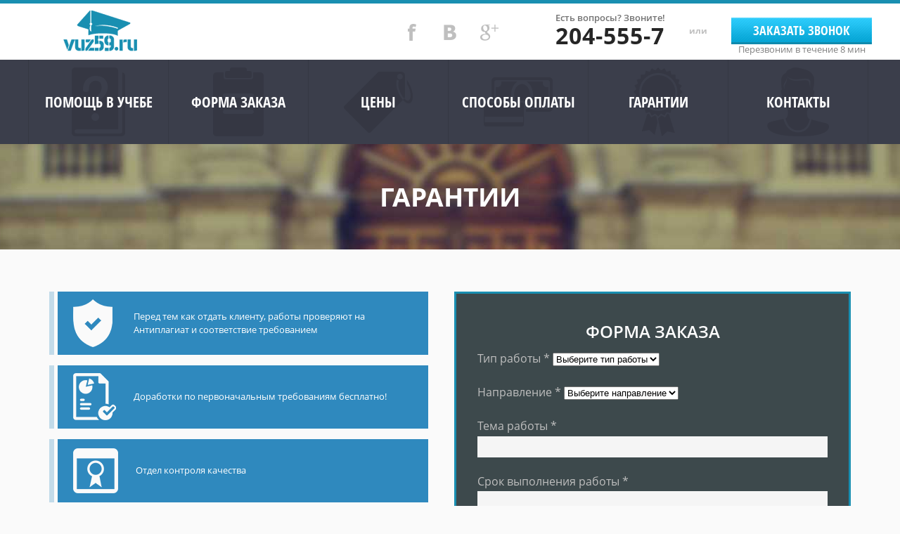

--- FILE ---
content_type: text/html; charset=UTF-8
request_url: http://vuz59.ru/warranty
body_size: 25024
content:

<!DOCTYPE HTML PUBLIC "-//W3C//DTD HTML 4.01//EN" "http://www.w3.org/TR/html4/strict.dtd">


<html xmlns="http://www.w3.org/1999/xhtml">
<head>

	<meta http-equiv="content-type" content="text/html; charset=utf-8" />
	<meta name="yandex-verification" content="63d20225eb51a34a" />
	<meta name='yandex-verification' content='7f85b19239e9085c' />
	<meta name="cmsmagazine" content="bc1d0b6966bafe2d5cb72586e33f51d6" />
	<meta name="google-site-verification" content="t7WNc7ZBIUF16bltSiZ8uQ27AWwV0ZNFIw24x2zgKfE" />
	<title>Гарантии написания курсовых и дипломных работ - ВУЗ59</title>
	<meta name="description" content="Перед тем как отдать клиенту, работы проверяют на Антиплагиат и соответствие требованием. Доработки по первоначальным требованиям бесплатно! Отдел контроля качества. Офис в центре города. Вы можете подъехать к Нам в офис в любое удобное для Вас время, с 10-00 до 19-00. Мы не выключаем телефоны, вы всегда можете связаться с нами в рабочее время." />
	<meta name="keywords" content="Гарантии при написании курсовых и дипломных работ, гарантия на написание курсовой работы, гарантия на написание дипломной работы" />
	<meta name='yandex-verification' content='5db2ad0ab22eafee' />
		<link rel="shortcut icon" href="/favicon.ico" type="image/x-icon">
	<link href="/assets/css/style.css" rel="stylesheet" type="text/css" />
	<link href="/scrolling/jquery.mCustomScrollbar.css" rel="stylesheet" type="text/css" />
	<!--link href="/scrolling/jquery.mCustomScrollbar.min.css" rel="stylesheet" type="text/css" /-->
	<link href="/assets/css/cusel.css" type="text/css" rel="stylesheet" />
	<link href="/assets/css/zcalendar.css" type="text/css" rel="stylesheet" />
	<link href="/assets/css/zroller.css" type="text/css" rel="stylesheet" />
<meta name="google-site-verification" content="fRJvZFgTfGXpknDxjyh8obZ2xIWZ9Zaf2wXjR7UyM4w" />
	<!-- Facebook Conversion Code for оформ заказ -->
<script>(function() {
  var _fbq = window._fbq || (window._fbq = []);
  if (!_fbq.loaded) {
    var fbds = document.createElement('script');
    fbds.async = true;
    fbds.src = '//connect.facebook.net/en_US/fbds.js';
    var s = document.getElementsByTagName('script')[0];
    s.parentNode.insertBefore(fbds, s);
    _fbq.loaded = true;
  }
})();
window._fbq = window._fbq || [];
window._fbq.push(['track', '6025051793694', {'value':'0.00','currency':'RUB'}]);
</script>
<noscript><img height="1" width="1" alt="" style="display:none" src="https://www.facebook.com/tr?ev=6025051793694&amp;cd[value]=0.00&amp;cd[currency]=RUB&amp;noscript=1" /></noscript>
	<!--[if gte IE 9]>
		<style type="text/css">
			.gradient { filter: none; }
			.file-input:after, .file-input-notempty .file-input-remove { filter: none; }
		</style>
	<![endif]-->
	
	<script type="text/javascript" src="http://ajax.googleapis.com/ajax/libs/jquery/1.9.1/jquery.min.js"></script>
	<script type="text/javascript" src="/assets/js/my_dialog.js"></script>
	<script type="text/javascript" src="/assets/js/jquery.browser.js"></script>
	<script type="text/javascript" src="/assets/js/zcalendar.js?v20140331"></script>
	<script type="text/javascript" src="/assets/js/cusel.min.js"></script>
	<script type="text/javascript" src="/assets/js/validate.js"></script>
	<script type="text/javascript" src="/assets/js/inputmask.js"></script>
	<script type="text/javascript" src="/assets/js/inputmask.extensions.js"></script>	
	<script type="text/javascript" src="/assets/js/inputmask.regex.js"></script>
	<script type="text/javascript" src="/assets/js/jquery.inputmask.js"></script>
	
	
	
	

	<script type="text/javascript" src="/assets/js/jquery.cookie.js"></script>
	
	<!--<script type="text/javascript" src="/assets/js/jquery.uploadify.js"></script>-->
	<script type="text/javascript" src="/assets/js/swfobject.js"></script>
	<script type="text/javascript" src="/assets/js/zroller.js"></script>
	<script type="text/javascript" src="/assets/js/player.js"></script>
	<script type="text/javascript">(window.Image ? (new Image()) : document.createElement('img')).src = location.protocol + '//vk.com/rtrg?r=B3vMm25TNXJGlZIhnOLzhc69JewNE*BTLcWpd4jkHb20eLu/oeDJ8VjDJurQH2GaMp9hXCH/c4GHDgT2EajvhhzavwMLSKBhdr7OKKCSVEuTqliMh037o57FqbMtX/xTk7aent5/iF1UJZzJJqhlC1vk17bPhc3klgeCtj0si2U-';</script>
	<script type="text/javascript" src="/assets/js/jquery.bxslider.min.js"></script>
	<script type="text/javascript" src="http://vuz59.ru/scrolling/jquery.mCustomScrollbar.concat.min.js"></script>
	<script type="text/javascript" src="/assets/js/rotate.js"></script>
	<script type="text/javascript" src="/assets/js/wb.carousel.min.js"></script>
	<script type="text/javascript">
$(document).ready(function()
{
   var Carousel1Opts =
   {
      delay: 0,
      duration: 500,
      easing: 'linear',
      mode: 'forward-backward',
      direction: '',
      pagination: false,
      start: 0,
      width: 560
   };
   $("#Carousel1").carousel(Carousel1Opts);
   $("#Carousel1_back a").click(function()
   {
      $('#Carousel1').carousel('prev');
   });
   $("#Carousel1_next a").click(function()
   {
      $('#Carousel1').carousel('next');
   });

   $("#ctb_left a").click(function()
   {
      $('#Carousel1').carousel('prev');
   });
   $("#ctb_right a").click(function()
   {
      $('#Carousel1').carousel('next');
   });
});
</script>
	<script type="text/javascript">
		jQuery(document).ready(function(){
			jQuery('.filesQueue-link').my_dialog({link: '.filesQueue-link', dialog: '#filesQueueBox'});
		});
	</script>
	<script type="text/javascript">
		jQuery(document).ready(function(){
			jQuery('.modal-link').my_dialog({link: '.modal-link', dialog: '.callback-successfully'});
		});
	</script>
	<script type="text/javascript">
		jQuery(document).ready(function(){
			jQuery('.callback-modal-link').my_dialog({link: '.callback-modal-link', dialog: '.callback-modal'});
		});
	</script>
	<script>
		/*$(document).ready(function(){
			$('.callback-but').click(function(){
				$('.callback-form').slideToggle('normal');
			});
		});*/
	</script>
						

					
					
								<script type="text/javascript">
		// $_POST --> $_POST['$q']
	//echo "3";-для того чтоб скрипт не выполнялся если мы еще не заполняли форму
	jQuery(document).ready(function(){
		var nam = "3";
	    if (nam==1){
			jQuery(".modal-text").text("");
			jQuery(".modal-title").text("Спасибо");
			jQuery(".modal-btn").text("OK");
			jQuery(".callback-successfully").css({backgroundImage: "url('/assets/img/modal1.png')"});
			jQuery(".modal-link").click();
		} else if(nam==0)
			jQuery(".modal-text").text("Ошибка обработки заказа. Пожалуйста, повторите действия");
	});
</script>
			
			
				<script>
		$(document).ready(function(){

			(function($){
        $(window).load(function(){
            $(".prls").mCustomScrollbar();
        });
    });
		});
	</script>
	<script>
		$(document).ready(function(){

			(function($){
        $(window).load(function(){
            $(".comment").mCustomScrollbar({});
        });
    })(jQuery);


			$(".map-item").hover(
				function () {
					$(this).removeClass('b_w','slow');
				}, 
				function () {
					$(this).addClass('b_w','slow');
				}
			);
		});
	</script>
	<script>
   $(document).ready(function()
   {
   		var url = window.location.href;
   		if (url == "http://vuz59.ru/contacts.php"){
   			$('.mirrage').css('display','block');
   		};

   	

   		$( window ).resize(function() {
 		$( "#log" ).append( "<div>Handler for .resize() called.</div>" );
		});

       $("#playListContainer").audioControls(
               {
                   autoPlay : false,
                   timer: 'decrement',
                   onAudioChange : function(response){
                       $('.songPlay').text(response.title + ' ...'); //Song title information
                       $('.pll').css('display','block');
					   $('.pss').css('display','none');
                   },
                   onVolumeChange : function(vol){
                       var obj = $('.volume');
                       if(vol <= 0){
                           obj.attr('class','volume mute');
                       }
                       else if(vol <= 33)
                       {
                           obj.attr('class','volume volume1');
                       }
                       else if(vol > 33 && vol <= 66)
                       {
                           obj.attr('class','volume volume2');
                       }
                       else if(vol > 66)
                       {
                           obj.attr('class','volume volume3');
                       }
                       else
                       {
                           obj.attr('class','volume volume1');
                       }
                   }
               });


			setTimeout("$('.progress img').css('position','absolute');", 1000);

			var setscroll = function(){
				var audioTime = $(".audioTime").text();
				var a = audioTime.split(':')[0]; 
				a = a.charAt(1);
				a = parseInt(a)*60;
				var b = audioTime.split(':')[1];
				v = b.charAt(0);
				v = v + b.charAt(1);
				v = parseInt(v);
				var csdf = ((a + v) * 1000);
				$(".comment").mCustomScrollbar("scrollTo","bottom",{
    			scrollInertia: csdf,
    			scrollEasing:"linear"
			});
			}

			$('.pll').click(function(){
				setTimeout(function(){setscroll();},500)
   			});
   			$('.pss').click(function(){
      		$(".comment").mCustomScrollbar("stop");
   			});



			

   });
</script>
	<script type="text/javascript">
		$(document).ready(function(){
		  $('.reviews-slide').bxSlider({
			slideWidth: 300,
			minSlides: 4,
			maxSlides: 4,
			moveSlides: 1,
			slideMargin: 0,
			auto: true,
			pager: false,
			autoHover: true,
			prevText: '',
			nextText: ''
		  });

		
		$('.vidosik').hover(
function(){
  		var h = $(this).find('img').height();
  		var w = $(this).find('img').width();
  		$(this).find('.layers').css('width',w);
  		$(this).find('.layers').css('height',h);
},
function(){
  		var h = 0;
  		var w = 0;
  		$(this).find('.layers').css('width',w);
  		$(this).find('.layers').css('height',h);
});

		$('.vidosik').click(function(){
			$(".kino").empty()
			//$('.popup').append('<div class="close"><img class="close_window" src="/icon_new/close.png"></div>');
			var flag =  $(this).data('vidrel');
			$('.kino').append('<iframe width="560" height="315" src="https://www.youtube.com/embed/'+flag+'" frameborder="0" allowfullscreen></iframe>');
		});

		var getan = "";
		switch (getan) {
			case '0' : $('#ones1').addClass('onesmax'); break;
			case '11' : $('#ones2').addClass('onesmax'); break;
			case '22' : $('#ones3').addClass('onesmax'); break;
			case '33' : $('#ones4').addClass('onesmax'); break;
			default : $('#ones1').addClass('onesmax'); break;

		}

		$('#one_adress1 .adr_1').css('display','block');
		$('#one_adress1').data('numer',1);
		$('#one_adress8 .adr_1').css('display','block');
		$('#one_adress8').data('numer',1);
		$('#one_adress1 .kart').css('display','block');
		$('#one_adress1 .kart_inf').data('num',1);
		$('#one_adress8 .kart').css('display','block');
		$('#one_adress8 .kart_inf').data('num',1);

		//Карты
		$('.adr').click(function(){
			var flag =  $(this).parent().data('numer');
			if (flag == 0){
				$(this).find('.adr_block_3').find('.rotateImg').rotate(90);
				$(this).parent().find('.adr_1').slideDown();
				$(this).parent().data('numer',1);	
			}
			else{
				$(this).parent().find('.adr_1').slideUp();
				$(this).parent().data('numer',0);	
				$(this).find('.adr_block_3').find('.rotateImg').rotate(-90);
			}
   		 });


		$('.rotateImg').click(function(){
			var mh = ($('.mirrage').height())*2;

			$('.mirrage').css('height',mh);
			//$('.abvgd').css('height',mh);
   		 });

		 var flagp = 0;

		$('.play').click(function(){
		if (flagp == 0){
			flagp = 1;
			$('.pll').css('display','none');
			$('.pss').css('display','block');
		}	
		else{
			$('.pss').css('display','none');
			$('.pll').css('display','block');
			flagp = 0 ;
		}
   		 });



		$('.kart_inf').click(function(){
			var flag =  $(this).data('num');
			if (flag == 0){
				$(this).find('.rotateImg').rotate(90);
				$(this).parent().find('.kart').slideDown();
				$(this).data('num',1);	
			}
			else{
				$(this).find('.rotateImg').rotate(-90);
				$(this).parent().find('.kart').slideUp();
				$(this).data('num',0);	
			}
   		 });






		});
	</script>
	<script type="text/javascript">
		$(document).ready(function(){
		  $('.maps-slide').bxSlider({
			//slideWidth: 245,
			slideWidth: 1136,
			slideMargin: 0,
			auto: true,
			pager: false,
			autoHover: true,
			prevText: '',
			nextText: '',
			pause: 5000
		  });
		});
	</script>
			<!--<script type="text/javascript">
				$(function() {
			$("#file_upload").uploadify({
				'formData' : {
					'timestamp' : '1766623125',
					'token'     : '36b4bdd1cfffe5f8959b19422cce03eb',
					'PHPSESSID' : '5c11820916070f09906e753856cf8588'
				},
				'fileSizeLimit' : '100MB',
				'width': 564,
				'height': 30,
				'swf': '/uploadify.swf',
				'uploader': '/uploadify.php',
				'queueID': 'filesQueue',
				'auto': false,
				'multi': true,
				'buttonText': 'Выберите файл(ы)',
				'removeCompleted': false,
				'onDialogClose': function(queueData) {
					if(queueData.filesQueued > 0){
						jQuery('.filesQueue-link').click();
					}
				},
				'onSelectError' : function() {
					alert(this.queueData.errorMsg);
				},
				'onUploadSuccess': function(file, data, response) {
					jQuery('#files_upload_list > div').append('<div id="item_' + file.id + '" class="file_list_item">					<div class="cancel">						<a href="javascript:$(\'#file_upload\').uploadify(\'cancel\', \'' + file.id + '\')">X</a>					</div>					<span class="fileName">' + file.name + '</span><span class="data"></span></div>');
					var count = jQuery('.file_list_item').length;
					if (count < 7) {
						var item_width = ((jQuery("#files_upload_list").outerWidth() + 5)/count) - 5;
						jQuery('.file_list_item').css("width",item_width);
					}else{
						jQuery('#files_upload_list').css('margin','0 0 15px 0');
						var item_width = ((jQuery("#files_upload_list").outerWidth() + 5)/6) - 5;
						jQuery('.file_list_item').css("width",item_width);
						var list_width = count*(item_width+5);
						jQuery('#files_upload_list > div').css('width',list_width);
					}
				}
			});
		});
	</script>-->
	<script type="text/javascript">
		(function($){
			$(document).ready(function(){
				$('[name="clientPhone"]').inputmask('+7(999)99-99-999');
				$('[name="callback"]').inputmask('+7(999)99-99-999');
				$('[name="phone"]').inputmask('+7(999)99-99-999');
				 $('[name="email"]').inputmask('Regex', { regex: "[a-zA-Z0-9._%-]+@[a-zA-Z0-9-]+\\.[a-zA-Z]{2,4}" });
				
				$('[name="deadlineDate"]').zcalendar({minDate: new Date()});
				/*$('.file-input input[type="file"]').change(function f(){
					var filename = '' + $(this).val();
					filename = filename.replace(/^(?:.*[\/\\])?([^\/\\]+)$/, '$1');
					if (filename && !$(this).closest('.file-input').next().is('.file-input'))
						var newInput = $('<input type="file" />').appendTo($('<span class="file-input" />').insertAfter($(this).closest('.file-input'))).attr('name', $(this).attr('name')).change(f);
					if (filename) {
						$(this).closest('.file-input')
							.addClass('file-input-notempty')
							.removeClass('file-input')
							.prepend($('<span class="file-input-filename" />').text(filename))
							.append($('<span class="file-input-remove">Удалить</span>').click(function(){
								$(this).closest('.file-input-notempty').remove();
							}))
						;
					}
					if (!filename)
						$(this).closest('.file-input, .file-input-notempty').remove();
				});*/
				$('.file-input input[type="file"]').change(function f(){
					var filename = '' + $(this).val();
					filename = filename.replace(/^(?:.*[\/\\])?([^\/\\]+)$/, '$1');
					if (filename) {
						$(this).closest('.file-input').find('.before').text(filename);
					}
				});
				
			});
		})(jQuery);
	</script>

	<script type="text/javascript" >


      

      (function ($) {
        if (!$)
          return;

               $.simple_ajax_upload = function (form, options) {

          return new Simple_Ajax_upload(form, options);
        };


       
        var get_uid = function () {
          var uid = 0;
          return function () {
            return uid++;
          }
        }();

       
        var Simple_Ajax_upload = function (form, options) {

          this.form = form;
          this.iframe = null;

          this.submitting = false;

          this.settings = {
           
            onSubmit: function () {
			
            },
          
            onComplete: function (response) {
			
			
			
			
            }
          };

         
          $.extend(this.settings, options);

          this.create_iframe();
          this.change_form();

        }
       
        Simple_Ajax_upload.prototype = {
          create_iframe: function (iframeName) {
           
            var name;
            if (iframeName) {
              name = iframeName;
            } else {
              name = 'iframe_au' + get_uid();
            }
           
            this.iframe =
                    $('<iframe name="' + name + '"></iframe>')
                    .css('display', 'none')
                    .appendTo('body');

            var iframe = this.iframe;
            var name = iframe.attr('name');
            var self = this, settings = this.settings;
            this.iframe.load(function () {
              
              settings.onComplete.call(self);
            });

          },
        
          submit: function () {
            var self = this, settings = this.settings;


           
            if (settings.onSubmit.call(this) === false) {
              return false;
            }

            this.submitting = false;

            var iframe = this.iframe;
            var name = iframe.attr('name');

            iframe.contents().find('body').empty();
          },
         
          change_form: function () {

            this.form.attr({
              "target": this.iframe.attr('name')
            });
            var self = this;
            this.form.submit(function () {
              self.submit();
            });

          },
          make_parent_opaque: function () {
           
            this.button.add(this.button.parents()).each(function () {
              var color = $(this).css('backgroundColor');
              var image = $(this).css('backgroundImage');

              if (color != 'transparent' || image != 'none') {
                $(this).css('opacity', 1);
                return false;
              }
            });
          }

        };
      })(jQuery);

    </script>

    <script type="text/javascript">

     

      function initAddOrderForm(form, baseUrl) {
     
       

        loadData(form);
        form.attr('action', baseUrl + "/Order/addByajax");
        $.simple_ajax_upload(form, {onComplete: function() {
        clearForm(form);
        }});
		
		
		
		function loadData(form) {
          loadOrderTypes(form);
          loadDirections(form);
        }

        function loadOrderTypes(form) {
          var url = baseUrl + "/OrderType/searchByAjax?callback=?";
          $.getJSON(url,
                  function (resp) {
                    var arr = getArrayByResponse(resp);
                    var select = $('#orderTypeSelect');
                    for (var key in arr) {
                      var dataElem = arr[key];
					   var option = $($.parseHTML('<option value="' + dataElem.id + '">' + dataElem.name + '</option>'));
                      select.append(option);
                    }
					cuSel({changedEl: '#orderTypeSelect', visRows: 7});
                  }
          );
        }

        function loadDirections(form) {
          var url = baseUrl + "/Direction/searchByAjax?callback=?";
          $.getJSON(url,
                  function (resp) {
                    var arr = getArrayByResponse(resp);
                    var td = $('#directionSelect');
                    for (var key in arr) {
                      var dataElem = arr[key];
					    var option =$($.parseHTML("<option value='" + dataElem.id + "'> " + dataElem.name + "</option>"));
                      td.append(option);
                    }
					cuSel({changedEl: '#directionSelect', visRows: 7});
                  }
          );
        }

        function getArrayByResponse(resp) {
          return resp.list;
        }

        
        function clearForm(form) {
          
          form.find('input[type=text]').each(function(idx, element) {
            $(element).val('');
          });
          form.find('input[type=email]').each(function(idx, element) {
            $(element).val('');
          });
          form.find('input[type=file]').each(function(idx, element) {
            $(element).replaceWith($(element).val('').clone(true));
          });
          form.find('input[type=checkbox]').each(function(idx, element) {
            $(element).removeAttr('checked');
          });
          
        }

      }

     
    
 </script>
	<script type="text/javascript">  
	var baseUrl = 'http://46.254.21.248/vuz6';
	  	(function($){
      $(document).ready(function () {
       
        var addOrderForm = $('#addOrderForm');
        
        initAddOrderForm(addOrderForm, baseUrl);
      });	})(jQuery);

    </script>
    <script>
$(document).ready(function()
{
    $('.close_window, .overlay').click(function (){
                $('.popup, .overlay').css('opacity','0');
                $('.popup, .overlay').css('visibility','hidden');
                
            });
    $('.vidosik').click(function (e){
                $('.popup, .overlay').css('opacity','1');
                $('.popup, .overlay').css('visibility','visible');
                e.preventDefault();
            });
            
})
</script>
	
	
	
	</head>
<body>

    <div class="b-page__content">
  
        <i class="b-head-decor">
        <i class="b-head-decor__inner b-head-decor__inner_n1">
            <div class="b-ball b-ball_n1 b-ball_bounce"><div class="b-ball__right"></div><div class="b-ball__i"></div></div>
            <div class="b-ball b-ball_n2 b-ball_bounce"><div class="b-ball__right"></div><div class="b-ball__i"></div></div>
            <div class="b-ball b-ball_n3 b-ball_bounce"><div class="b-ball__right"></div><div class="b-ball__i"></div></div>
            <div class="b-ball b-ball_n4 b-ball_bounce"><div class="b-ball__right"></div><div class="b-ball__i"></div></div>
            <div class="b-ball b-ball_n5 b-ball_bounce"><div class="b-ball__right"></div><div class="b-ball__i"></div></div>
            <div class="b-ball b-ball_n6 b-ball_bounce"><div class="b-ball__right"></div><div class="b-ball__i"></div></div>
            <div class="b-ball b-ball_n7 b-ball_bounce"><div class="b-ball__right"></div><div class="b-ball__i"></div></div>
  
            <div class="b-ball b-ball_n8 b-ball_bounce"><div class="b-ball__right"></div><div class="b-ball__i"></div></div>
            <div class="b-ball b-ball_n9 b-ball_bounce"><div class="b-ball__right"></div><div class="b-ball__i"></div></div>
            <div class="b-ball b-ball_i1"><div class="b-ball__right"></div><div class="b-ball__i"></div></div>
            <div class="b-ball b-ball_i2"><div class="b-ball__right"></div><div class="b-ball__i"></div></div>
            <div class="b-ball b-ball_i3"><div class="b-ball__right"></div><div class="b-ball__i"></div></div>
            <div class="b-ball b-ball_i4"><div class="b-ball__right"></div><div class="b-ball__i"></div></div>
            <div class="b-ball b-ball_i5"><div class="b-ball__right"></div><div class="b-ball__i"></div></div>
            <div class="b-ball b-ball_i6"><div class="b-ball__right"></div><div class="b-ball__i"></div></div>
        </i>
  
        <i class="b-head-decor__inner b-head-decor__inner_n2">
            <div class="b-ball b-ball_n1 b-ball_bounce"><div class="b-ball__right"></div><div class="b-ball__i"></div></div>
            <div class="b-ball b-ball_n2 b-ball_bounce"><div class="b-ball__right"></div><div class="b-ball__i"></div></div>
            <div class="b-ball b-ball_n3 b-ball_bounce"><div class="b-ball__right"></div><div class="b-ball__i"></div></div>
            <div class="b-ball b-ball_n4 b-ball_bounce"><div class="b-ball__right"></div><div class="b-ball__i"></div></div>
            <div class="b-ball b-ball_n5 b-ball_bounce"><div class="b-ball__right"></div><div class="b-ball__i"></div></div>
            <div class="b-ball b-ball_n6 b-ball_bounce"><div class="b-ball__right"></div><div class="b-ball__i"></div></div>
            <div class="b-ball b-ball_n7 b-ball_bounce"><div class="b-ball__right"></div><div class="b-ball__i"></div></div>
            <div class="b-ball b-ball_n8 b-ball_bounce"><div class="b-ball__right"></div><div class="b-ball__i"></div></div>
  
            <div class="b-ball b-ball_n9 b-ball_bounce"><div class="b-ball__right"></div><div class="b-ball__i"></div></div>
            <div class="b-ball b-ball_i1"><div class="b-ball__right"></div><div class="b-ball__i"></div></div>
            <div class="b-ball b-ball_i2"><div class="b-ball__right"></div><div class="b-ball__i"></div></div>
            <div class="b-ball b-ball_i3"><div class="b-ball__right"></div><div class="b-ball__i"></div></div>
            <div class="b-ball b-ball_i4"><div class="b-ball__right"></div><div class="b-ball__i"></div></div>
            <div class="b-ball b-ball_i5"><div class="b-ball__right"></div><div class="b-ball__i"></div></div>
            <div class="b-ball b-ball_i6"><div class="b-ball__right"></div><div class="b-ball__i"></div></div>
        </i>
        <i class="b-head-decor__inner b-head-decor__inner_n3">
  
            <div class="b-ball b-ball_n1 b-ball_bounce"><div class="b-ball__right"></div><div class="b-ball__i"></div></div>
            <div class="b-ball b-ball_n2 b-ball_bounce"><div class="b-ball__right"></div><div class="b-ball__i"></div></div>
            <div class="b-ball b-ball_n3 b-ball_bounce"><div class="b-ball__right"></div><div class="b-ball__i"></div></div>
            <div class="b-ball b-ball_n4 b-ball_bounce"><div class="b-ball__right"></div><div class="b-ball__i"></div></div>
            <div class="b-ball b-ball_n5 b-ball_bounce"><div class="b-ball__right"></div><div class="b-ball__i"></div></div>
            <div class="b-ball b-ball_n6 b-ball_bounce"><div class="b-ball__right"></div><div class="b-ball__i"></div></div>
            <div class="b-ball b-ball_n7 b-ball_bounce"><div class="b-ball__right"></div><div class="b-ball__i"></div></div>
            <div class="b-ball b-ball_n8 b-ball_bounce"><div class="b-ball__right"></div><div class="b-ball__i"></div></div>
            <div class="b-ball b-ball_n9 b-ball_bounce"><div class="b-ball__right"></div><div class="b-ball__i"></div></div>
  
            <div class="b-ball b-ball_i1"><div class="b-ball__right"></div><div class="b-ball__i"></div></div>
            <div class="b-ball b-ball_i2"><div class="b-ball__right"></div><div class="b-ball__i"></div></div>
            <div class="b-ball b-ball_i3"><div class="b-ball__right"></div><div class="b-ball__i"></div></div>
            <div class="b-ball b-ball_i4"><div class="b-ball__right"></div><div class="b-ball__i"></div></div>
            <div class="b-ball b-ball_i5"><div class="b-ball__right"></div><div class="b-ball__i"></div></div>
            <div class="b-ball b-ball_i6"><div class="b-ball__right"></div><div class="b-ball__i"></div></div>
        </i>
        <i class="b-head-decor__inner b-head-decor__inner_n4">
            <div class="b-ball b-ball_n1 b-ball_bounce"><div class="b-ball__right"></div><div class="b-ball__i"></div></div>
  
            <div class="b-ball b-ball_n2 b-ball_bounce"><div class="b-ball__right"></div><div class="b-ball__i"></div></div>
            <div class="b-ball b-ball_n3 b-ball_bounce"><div class="b-ball__right"></div><div class="b-ball__i"></div></div>
            <div class="b-ball b-ball_n4 b-ball_bounce"><div class="b-ball__right"></div><div class="b-ball__i"></div></div>
            <div class="b-ball b-ball_n5 b-ball_bounce"><div class="b-ball__right"></div><div class="b-ball__i"></div></div>
            <div class="b-ball b-ball_n6 b-ball_bounce"><div class="b-ball__right"></div><div class="b-ball__i"></div></div>
            <div class="b-ball b-ball_n7 b-ball_bounce"><div class="b-ball__right"></div><div class="b-ball__i"></div></div>
            <div class="b-ball b-ball_n8 b-ball_bounce"><div class="b-ball__right"></div><div class="b-ball__i"></div></div>
            <div class="b-ball b-ball_n9 b-ball_bounce"><div class="b-ball__right"></div><div class="b-ball__i"></div></div>
            <div class="b-ball b-ball_i1"><div class="b-ball__right"></div><div class="b-ball__i"></div></div>
  
            <div class="b-ball b-ball_i2"><div class="b-ball__right"></div><div class="b-ball__i"></div></div>
            <div class="b-ball b-ball_i3"><div class="b-ball__right"></div><div class="b-ball__i"></div></div>
            <div class="b-ball b-ball_i4"><div class="b-ball__right"></div><div class="b-ball__i"></div></div>
            <div class="b-ball b-ball_i5"><div class="b-ball__right"></div><div class="b-ball__i"></div></div>
            <div class="b-ball b-ball_i6"><div class="b-ball__right"></div><div class="b-ball__i"></div></div>
        </i>
        <i class="b-head-decor__inner b-head-decor__inner_n5">
            <div class="b-ball b-ball_n1 b-ball_bounce"><div class="b-ball__right"></div><div class="b-ball__i"></div></div>
            <div class="b-ball b-ball_n2 b-ball_bounce"><div class="b-ball__right"></div><div class="b-ball__i"></div></div>
  
            <div class="b-ball b-ball_n3 b-ball_bounce"><div class="b-ball__right"></div><div class="b-ball__i"></div></div>
            <div class="b-ball b-ball_n4 b-ball_bounce"><div class="b-ball__right"></div><div class="b-ball__i"></div></div>
            <div class="b-ball b-ball_n5 b-ball_bounce"><div class="b-ball__right"></div><div class="b-ball__i"></div></div>
            <div class="b-ball b-ball_n6 b-ball_bounce"><div class="b-ball__right"></div><div class="b-ball__i"></div></div>
            <div class="b-ball b-ball_n7 b-ball_bounce"><div class="b-ball__right"></div><div class="b-ball__i"></div></div>
            <div class="b-ball b-ball_n8 b-ball_bounce"><div class="b-ball__right"></div><div class="b-ball__i"></div></div>
            <div class="b-ball b-ball_n9 b-ball_bounce"><div class="b-ball__right"></div><div class="b-ball__i"></div></div>
            <div class="b-ball b-ball_i1"><div class="b-ball__right"></div><div class="b-ball__i"></div></div>
            <div class="b-ball b-ball_i2"><div class="b-ball__right"></div><div class="b-ball__i"></div></div>
  
            <div class="b-ball b-ball_i3"><div class="b-ball__right"></div><div class="b-ball__i"></div></div>
            <div class="b-ball b-ball_i4"><div class="b-ball__right"></div><div class="b-ball__i"></div></div>
            <div class="b-ball b-ball_i5"><div class="b-ball__right"></div><div class="b-ball__i"></div></div>
            <div class="b-ball b-ball_i6"><div class="b-ball__right"></div><div class="b-ball__i"></div></div>
        </i>
        <i class="b-head-decor__inner b-head-decor__inner_n6">
            <div class="b-ball b-ball_n1 b-ball_bounce"><div class="b-ball__right"></div><div class="b-ball__i"></div></div>
            <div class="b-ball b-ball_n2 b-ball_bounce"><div class="b-ball__right"></div><div class="b-ball__i"></div></div>
            <div class="b-ball b-ball_n3 b-ball_bounce"><div class="b-ball__right"></div><div class="b-ball__i"></div></div>
  
            <div class="b-ball b-ball_n4 b-ball_bounce"><div class="b-ball__right"></div><div class="b-ball__i"></div></div>
            <div class="b-ball b-ball_n5 b-ball_bounce"><div class="b-ball__right"></div><div class="b-ball__i"></div></div>
            <div class="b-ball b-ball_n6 b-ball_bounce"><div class="b-ball__right"></div><div class="b-ball__i"></div></div>
            <div class="b-ball b-ball_n7 b-ball_bounce"><div class="b-ball__right"></div><div class="b-ball__i"></div></div>
            <div class="b-ball b-ball_n8 b-ball_bounce"><div class="b-ball__right"></div><div class="b-ball__i"></div></div>
            <div class="b-ball b-ball_n9 b-ball_bounce"><div class="b-ball__right"></div><div class="b-ball__i"></div></div>
            <div class="b-ball b-ball_i1"><div class="b-ball__right"></div><div class="b-ball__i"></div></div>
            <div class="b-ball b-ball_i2"><div class="b-ball__right"></div><div class="b-ball__i"></div></div>
            <div class="b-ball b-ball_i3"><div class="b-ball__right"></div><div class="b-ball__i"></div></div>
  
            <div class="b-ball b-ball_i4"><div class="b-ball__right"></div><div class="b-ball__i"></div></div>
            <div class="b-ball b-ball_i5"><div class="b-ball__right"></div><div class="b-ball__i"></div></div>
            <div class="b-ball b-ball_i6"><div class="b-ball__right"></div><div class="b-ball__i"></div></div>
        </i>
        <i class="b-head-decor__inner b-head-decor__inner_n7">
            <div class="b-ball b-ball_n1 b-ball_bounce"><div class="b-ball__right"></div><div class="b-ball__i"></div></div>
            <div class="b-ball b-ball_n2 b-ball_bounce"><div class="b-ball__right"></div><div class="b-ball__i"></div></div>
            <div class="b-ball b-ball_n3 b-ball_bounce"><div class="b-ball__right"></div><div class="b-ball__i"></div></div>
            <div class="b-ball b-ball_n4 b-ball_bounce"><div class="b-ball__right"></div><div class="b-ball__i"></div></div>
  
            <div class="b-ball b-ball_n5 b-ball_bounce"><div class="b-ball__right"></div><div class="b-ball__i"></div></div>
            <div class="b-ball b-ball_n6 b-ball_bounce"><div class="b-ball__right"></div><div class="b-ball__i"></div></div>
            <div class="b-ball b-ball_n7 b-ball_bounce"><div class="b-ball__right"></div><div class="b-ball__i"></div></div>
            <div class="b-ball b-ball_n8 b-ball_bounce"><div class="b-ball__right"></div><div class="b-ball__i"></div></div>
            <div class="b-ball b-ball_n9 b-ball_bounce"><div class="b-ball__right"></div><div class="b-ball__i"></div></div>
            <div class="b-ball b-ball_i1"><div class="b-ball__right"></div><div class="b-ball__i"></div></div>
            <div class="b-ball b-ball_i2"><div class="b-ball__right"></div><div class="b-ball__i"></div></div>
            <div class="b-ball b-ball_i3"><div class="b-ball__right"></div><div class="b-ball__i"></div></div>
            <div class="b-ball b-ball_i4"><div class="b-ball__right"></div><div class="b-ball__i"></div></div>
  
            <div class="b-ball b-ball_i5"><div class="b-ball__right"></div><div class="b-ball__i"></div></div>
            <div class="b-ball b-ball_i6"><div class="b-ball__right"></div><div class="b-ball__i"></div></div>
        </i>
    </i>
  
  </div>
</div>
<!-- Yandex.Metrika counter -->
<script type="text/javascript">
(function (d, w, c) {
(w[c] = w[c] || []).push(function() {
try {
w.yaCounter22544947 = new Ya.Metrika({id:22544947,
webvisor:true,
clickmap:true,
trackLinks:true,
accurateTrackBounce:true});
} catch(e) { }
});

var n = d.getElementsByTagName("script")[0],
s = d.createElement("script"),
f = function () { n.parentNode.insertBefore(s, n); };
s.type = "text/javascript";
s.async = true;
s.src = (d.location.protocol == "https:" ? "https:" : "http:") + "//mc.yandex.ru/metrika/watch.js";

if (w.opera == "[object Opera]") {
d.addEventListener("DOMContentLoaded", f, false);
} else { f(); }
})(document, window, "yandex_metrika_callbacks");
</script>
<noscript><div><img src="//mc.yandex.ru/watch/22544947" style="position:absolute; left:-9999px;" alt="" /></div></noscript>
<!-- /Yandex.Metrika counter -->
<div class="wrapper" >

	<div class="header">
		<a href="#" class="filesQueue-link" onclick="return false" style="text-indent: -9999px"></a>
		<div id="filesQueueBox" class="my_dialog">
			<a href="#" onclick="return false" class="cfClose closed" >Закрыть</a>
			<div id="filesQueue"></div>
			<div class="uploadBottoms">
				<a href="javascript:$('#file_upload').uploadify('cancel', '*')" class="cfClose but">Очистить очередь</a>
				<a href="javascript:$('#file_upload').uploadify('upload','*')" class="start-upload but">Загрузить файлы</a>
			</div>
		</div>
		<a href="#" onclick="return false" class="modal-link" style="text-indent: -9999px;"></a>
		<div class="callback-successfully modal-msg my_dialog">
			<div class="modal-title">обратный звонок</div>
			<div class="modal-text"></div>
			<a href="#" class="cfClose modal-btn" onclick="return false">Закрыть</a>
		</div>
		<a href="#" onclick="return false" class="callback-modal-link" style="text-indent: -9999px;"></a>
		<div class="callback-modal my_dialog">
			<div class="callback-modal-title">обратный звонок</div>
			<div class="callback-modal-text">
				Введите Ваш реальный телефон<br />
				<form name="callback-form" action="emailTo.php" method="post" >
					<div class="callback-form">
						<input type="text" id="callback" name="callback" class="callback">
						<input type="text" style="display: none;" value="" name="callback-email">
						<input type="submit" value="Заказать" name="callback-ok" id="callback-ok" class="callback-modal-btn">
					</div>
				</form>
			</div>
		</div>
		<div class="header-top">
			<div>
				<a href="/" class="logo" ></a>
				
				<!--noindex--><div class="social-top">
					<a href="#" class="social-top-f"></a>
					<a href="https://vk.com/pomoch_ucheba" class="social-top-vk" rel="nofollow"></a>
					<a href="#" class="social-top-g"></a>
				</div><!--/noindex-->
				
				<div class="header-right">
					<div class="header-phone">
						<span>Есть вопросы? Звоните!</span>
						204-555-7
					</div>
					<span>или</span>
					<div class="callback-box">
						<a href="#" class="callback-but callback-modal-link" onclick="return false">Заказать звонок</a>
						<!-- form name="callback-form" action="" method="post" >
							<div class="callback-form">
								<input type="text" id="callback" name="callback" class="callback">
								<input type="text" style="display: none;" value="" name="callback-email">
								<input type="submit" value="ok" name="callback-ok" id="callback-ok">
							</div>
						</form -->
						<div class="error-placeholder" style="top: 60px;"></div>
						<span>Перезвоним в течение 8 мин</span>
					</div>
				</div>
			</div>
		</div>
		<div class="header-bottom">
			<div class="menu">
				<ul>
					<li class="menu-item-01"><a href="/assistance_in_training/">Помощь в учебе</a></li>
					<li class="menu-item-02"><a href="/form">Форма заказа</a></li>
					<li class="menu-item-03"><a href="/prices">Цены</a></li>
					<li class="menu-item-04"><a href="/payment_methods">Способы оплаты</a></li>
					<li class="menu-item-05"><a href="/warranty">Гарантии</a></li>
					<li class="menu-item-06"><a href="/contacts">Контакты</a></li>
				</ul>
			</div><!-- .menu -->
		</div>
	</div><!-- .header-->

	<div class="content">
		<div class="block-1">
			<h1>Гарантии</h1>
		</div>
		<div id="ctxt" class="content-text">
		
			<div class="row">
				<div class="span6" style="    margin-left: 30px;">
					<div class="qwe">
					<div class="one_off_rls"></div>
					<div class="two_off_rls"></div>	
					<div class="free_off_rls"><div style="display:table-cell;"><img id="rl1" src="icon_new/rls_1.png"></div><div style="display:table-cell; line-height:19px; font-size:13px;vertical-align: middle;">Перед тем как отдать клиенту, работы проверяют на Антиплагиат и соответствие требованием</div></div>
					</div>
          <div class="qwe">
					<div class="one_off_rls"></div>
					<div class="two_off_rls"></div>	
					<div class="free_off_rls"><div style="display:table-cell;"><img id="rl2" src="icon_new/rls_2.png"></div><div style="display:table-cell; line-height:19px; font-size:13px;vertical-align: middle;">Доработки по первоначальным требованиям бесплатно!</div></div>
					</div>
          <div class="qwe">
					<div class="one_off_rls"></div>
					<div class="two_off_rls"></div>	
					<div class="free_off_rls"><div style="display:table-cell;"><img id="rl3" src="icon_new/rls_3.png"></div><div style="display:table-cell; line-height:19px; font-size:13px;vertical-align: middle;">Отдел контроля качества</div></div>
					</div>
          <div class="qwe">
					<div class="one_off_rls"></div>
					<div class="two_off_rls"></div>	
					<div class="free_off_rls"><div style="display:table-cell;"><img id="rl10" src="icon_new/rls_4.png"></div><div style="display:table-cell; line-height:19px; font-size:13px;vertical-align: middle;">Офис в центре города. Вы можете подъехать к Нам в офис в любое удобное для Вас время, с 10-00 до 19-00</div></div>
					</div>
          <div class="qwe">
					<div class="one_off_rls"></div>
					<div class="two_off_rls"></div>	
					<div class="free_off_rls"><div style="display:table-cell;"><img id="rl4" src="icon_new/rls_5.png"></div><div style="display:table-cell; line-height:19px; font-size:13px;vertical-align: middle;">Мы не выключаем телефоны, вы всегда можете связаться с нами в рабочее время.</div></div>
					</div>
          <div class="qwe">
					<div class="one_off_rls"></div>
					<div class="two_off_rls"></div>	
					<div class="free_off_rls"><div style="display:table-cell;"><img id="rl5" src="icon_new/rls_6.png"></div><div style="display:table-cell; line-height:19px; font-size:13px;vertical-align: middle;">В Нашем штате более 380 авторов работ – это преподаватели и люди, которые специализируются на выполнение учебных работ. У Нас не работают студенты.</div></div>
					</div>
          <div class="qwe">
					<div class="one_off_rls"></div>
					<div class="two_off_rls"></div>	
					<div class="free_off_rls"><div style="display:table-cell;"><img id="rl6" src="icon_new/rls_7.png"></div><div style="display:table-cell; line-height:19px; font-size:13px;vertical-align: middle;">Работаем по всей РФ. Вы можете получить работу в электронном виде в любом городе.</div></div>
					</div>
          <div class="qwe">
					<div class="one_off_rls"></div>
					<div class="two_off_rls"></div>	
					<div class="free_off_rls"><div style="display:table-cell;"><img id="rl7" src="icon_new/rls_8.png"></div><div style="display:table-cell; line-height:19px; font-size:13px;vertical-align: middle;">Выполняем  95% всех гуманитарных дисциплин и 80% всех технических дисциплин, пишем работы для всех ВУЗов.</div></div>
					</div>
          <div class="qwe">
					<div class="one_off_rls"></div>
					<div class="two_off_rls"></div>	
					<div id="crov" class="free_off_rls"><div class="dst" style="font-size:13px;line-height:19px;"><img id="rl8" src="icon_new/rls_9.png">Договор- оферта, составленный в соответствии со ст. 435 ГК РФ, который заполняется при каждой заявке на сайте.</div><a class="dovn" href="/assets/file/contract.doc" download><div class="dogovor"><img src="icon_new/arrrr.png">Скачать договор</div></a></div>
					</div>
          <div class="qwe">
					<div class="one_off_rls"></div>
					<div class="two_off_rls"></div>	
					<div class="free_off_rls"><div style="display:table-cell;"><img id="rl9" src="icon_new/rls_10.png"></div><div style="display:table-cell; line-height:19px; font-size:13px;vertical-align: middle;">Более 8400 заявок на выполнение работ в год.</div></div>
					</div>
          <div class="butt_comm"><a href="#wb_Carousel1">Послушать отзыв клиентов</a></div>



					<!--Плеер коментариев-->



					<!--div class="containerPlayer"-->
   						<div id="listContainer" class="playlistContainer">
   							<ul id="playListContainer">
   							<li data-src="/assets/file/audiocomment/comm19.mp3"></li>
   							<li data-src="/assets/file/audiocomment/comm18.mp3"></li>
   							<li data-src="/assets/file/audiocomment/comm17.mp3"></li>
   							<li data-src="/assets/file/audiocomment/comm16.mp3"></li>
                <li data-src="/assets/file/audiocomment/comm1.mp3"></li>
                <li data-src="/assets/file/audiocomment/comm2.mp3"></li>
                <li data-src="/assets/file/audiocomment/comm3.mp3"></li>
                <li data-src="/assets/file/audiocomment/comm4.mp3"></li>
                <li data-src="/assets/file/audiocomment/comm5.mp3"></li>
                <li data-src="/assets/file/audiocomment/comm6.mp3"></li>
                <li data-src="/assets/file/audiocomment/comm7.mp3"></li>
                 <li data-src="/assets/file/audiocomment/comm8.mp3"></li>
                  <li data-src="/assets/file/audiocomment/comm9.mp3"></li>
                   <li data-src="/assets/file/audiocomment/comm10.mp3"></li>
                    <li data-src="/assets/file/audiocomment/comm11.mp3"></li>
                    <li data-src="/assets/file/audiocomment/comm12.mp3"></li>
                    <li data-src="/assets/file/audiocomment/comm13.mp3"></li>
                    <li data-src="/assets/file/audiocomment/comm14.mp3"></li>
                    <li data-src="/assets/file/audiocomment/comm15.mp3"></li>
                </ul>
              </div>

   								<!--li data-src="/assets/file/koment3.mp3"></li>
   								<li data-src="/assets/file/koment4.mp3"></li>
   								<li data-src="/assets/file/koment5.mp3"></li>
   								<li data-src="/assets/file/koment6.mp3"></li>
   								<li data-src="/assets/file/koment7.mp3"></li>
   								<li data-src="/assets/file/koment8.mp3"></li>
   								<li data-src="/assets/file/koment9.mp3"></li>
   								<li data-src="/assets/file/koment10.mp3"></li>
   								<li data-src="/assets/file/koment11.mp3"></li>
   								<li data-src="/assets/file/koment12.mp3"></li>
   								<li data-src="/assets/file/koment13.mp3"></li>
   								<li data-src="/assets/file/koment14.mp3"></li>
   								<li data-src="/assets/file/koment15.mp3"></li-->
	
   						<!--div id="playerContainer">
   							<div class="otziv_name">Татьяна</div>
   							<div class="comment">
   								<div class="company_comm">- Алло. Здравствуйте. Татьяна?</div>
								<div class="author_comm">- Да.</div>
								<div class="company_comm">- Компания «Вуз59». Удобно разговаривать?</div>
								<div class="author_comm">- Да, я слушаю вас.</div>
								<div class="company_comm">- Наша компания проводит оценку деятельности и качества предоставляемых услуг. Предупреждаем вас, что данный звонок записывается. Вы не против, если я задам вам несколько вопросов?</div>
								<div class="author_comm">- Ну, конечно же.</div>
								<div class="company_comm">- Вы заказывали у нас работу. Скажите, пожалуйста, остались ли вы довольны услугами нашей компании?</div>
   							</div>
      	 					<div class="controls"-->
      	 						<!--div class="ctb"><a href="#" class="shuffle shuffleActive" data-attr="shuffled"></a></div-->
   								<!--div class="ctb"><a href="#" class="left" data-attr="prevAudio"><img src="/icon_new/player_left.png"></a></div>
   								<div class="ctb"><a href="#playerContainer" class="play" data-attr="playPauseAudio"><img src="/icon_new/news_play.png"><img src="/icon_new/pause_play.png"></a></div>
  	 							<div class="ctb"><a href="#" class="right" data-attr="nextAudio"><img src="/icon_new/player_right.png"></a></div>
  	 							<div class="volumeControl">
       							<div class="volume volume1"></div>
   								<input class="bar" data-attr="rangeVolume" type="range" min="0" max="1" step="0.1" value="0.7" />
       						</div-->
   								<!--div class="ctb"><a href="#" class="repeat" data-attr="repeatSong"></a></div-->
   							<!--/div>
       						<div class="audioDetails"-->
       							<!--span class="songPlay"></span-->
   								<!--span data-attr="timer" class="audioTime">0.00</span>
       						</div>
       						<div class="progress">
       							<div data-attr="seekableTrack" class="seekableTrack"></div>
   								<div class="updateProgress"></div>
       						</div>
   						</div>
					</div-->
					<div id="wb_Carousel1" style="background: url('/icon_new/play_back.png');
    background-position: center center;
    border-radius: 25px;position:relative;left:0px;top:0px;width:560px;height:410px;z-index:1;overflow:hidden;margin-bottom:90px;">
						<div id="Carousel1" style="position:absolute">
						<div class="frame">
								<div class="otziv_name">Михаил</div>
   							<div class="comment">
   								<div class="company_comm">- Здравствуйте, Михаил?</div>
								<div class="author_comm">- Да.</div>
								<div class="company_comm">-  Вас беспокоит компания Вуз 59, Вам удобно говорить?</div>
								<div class="author_comm">- Да, говорите.</div>
								<div class="company_comm">- Наша компания проводит оценку деятельности качества предоставляемых услуг. Предупреждаем Вас, что данный звонок записывается. Вы не против если я задам Вам несколько вопросов?</div>
								<div class="author_comm">- Задавайте.</div>
								<div class="company_comm">- Михаил, Вы заказывали у нас контрольную работу на тему «Социология и политология». Скажите, пожалуйста, как прошла защита, и остались ли Вы довольны предоставляемыми услугами?</div>
   								<div class="author_comm">- Остался доволен. Никаких замечаний не было, сразу же защитился.</div>
								<div class="company_comm">- На какую оценку защитили работу?</div>
   								<div class="author_comm">- «Хорошо»</div>
								<div class="company_comm">- Замечательно. Михаил, довольны ли вы качеством обслуживания в нашей компании?</div>
   								<div class="author_comm">- Да, доволен.</div>
								<div class="company_comm">- Хорошо. Планируете ли Вы пользоваться нашими услугами в дальнейшем?</div>
								<div class="author_comm">- Да.</div>
								<div class="company_comm">- Хорошо, понял Вас Михаил.  Вы не против если  мы разместим данный отзыв на сайте, но без Ваших контактных данных?</div>
								<div class="author_comm">- Нет, не против</div>
								<div class="company_comm">- Хорошо. Спасибо за уделенное нам время, приятного дня, Михаил. До свидания.</div>
								<div class="author_comm">- До свидания.</div>
   							</div>
      	 					<div class="controls">
      	 						<!--div class="ctb"><a href="#" class="shuffle shuffleActive" data-attr="shuffled"></a></div-->
   								<div id="ctb_left" class="ctb"><a href="#wb_Carousel1" class="left" data-attr="prevAudio"><img src="/icon_new/player_left.png"></a></div>
   								<div class="ctb"><a href="#wb_Carousel1" class="play" data-attr="playPauseAudio"><img class="pll" src="/icon_new/news_play.png"><img class="pss" src="/icon_new/pause_play.png"></a></div>
  	 							<div id="ctb_right" class="ctb"><a href="#wb_Carousel1" class="right" data-attr="nextAudio"><img src="/icon_new/player_right.png"></a></div>
  	 							<div class="volumeControl">
       							<div class="volume volume1"></div>
   								<input class="bar" data-attr="rangeVolume" type="range" min="0" max="1" step="0.1" value="0.7" />
       						</div>
   								<!--div class="ctb"><a href="#" class="repeat" data-attr="repeatSong"></a></div-->
   							</div>
       						<div class="audioDetails">
       							<!--span class="songPlay"></span-->
   								<span data-attr="timer" class="audioTime">0.00</span>
       						</div>
       						<div class="progress">
       							<div data-attr="seekableTrack" class="seekableTrack"></div>
   								<div class="updateProgress"></div>
   								<img src="/icon_new/beg.png">
       						</div>

							</div>
						<div class="frame">
								<div class="otziv_name">Виктор</div>
   							<div class="comment">
   								<div class="company_comm">- Здравствуйте Виктор. Вас беспокоит компания Вуз 59, Вам удобно говорить?</div>
								<div class="author_comm">- Говорите.</div>
								<div class="company_comm">- Виктор, наша компания проводит оценку деятельности качества предоставляемых услуг. Предупреждаем Вас, что данный звонок записывается. Вы не против если я задам Вам несколько вопросов?</div>
								<div class="author_comm">- Говорите.</div>
								<div class="company_comm">- Виктор, Вы заказывали у нас реферат на произвольную тему. Скажите, пожалуйста, как прошла защита, и остались ли Вы довольны предоставляемыми услугами?</div>
								<div class="author_comm">- Да.</div>
								<div class="company_comm">- Замечательно. Довольны ли вы качеством обслуживания в нашей компании, Виктор?</div>
   								<div class="author_comm">- Да.</div>
								<div class="company_comm">- Я Вас понял. Планируете ли Вы пользоваться нашими услугами в дальнейшем?</div>
   								<div class="author_comm">- Возможно, дело в стоимости.</div>
								<div class="company_comm">- Я Вас понял.  Вы не против если  мы разместим данный отзыв на сайте, но без Ваших контактных данных?</div>
   								<div class="author_comm">- Размещайте.</div>
								<div class="company_comm">- Хорошо. Спасибо за уделенное нам время, приятного дня, Виктор. До свидания.</div>
								<div class="author_comm">- Спасибо, до свидания. </div>
   							</div>
      	 					<div class="controls">
      	 						<!--div class="ctb"><a href="#" class="shuffle shuffleActive" data-attr="shuffled"></a></div-->
   								<div id="ctb_left" class="ctb"><a href="#wb_Carousel1" class="left" data-attr="prevAudio"><img src="/icon_new/player_left.png"></a></div>
   								<div class="ctb"><a href="#wb_Carousel1" class="play" data-attr="playPauseAudio"><img class="pll" src="/icon_new/news_play.png"><img class="pss" src="/icon_new/pause_play.png"></a></div>
  	 							<div id="ctb_right" class="ctb"><a href="#wb_Carousel1" class="right" data-attr="nextAudio"><img src="/icon_new/player_right.png"></a></div>
  	 							<div class="volumeControl">
       							<div class="volume volume1"></div>
   								<input class="bar" data-attr="rangeVolume" type="range" min="0" max="1" step="0.1" value="0.7" />
       						</div>
   								<!--div class="ctb"><a href="#" class="repeat" data-attr="repeatSong"></a></div-->
   							</div>
       						<div class="audioDetails">
       							<!--span class="songPlay"></span-->
   								<span data-attr="timer" class="audioTime">0.00</span>
       						</div>
       						<div class="progress">
       							<div data-attr="seekableTrack" class="seekableTrack"></div>
   								<div class="updateProgress"></div>
   								<img src="/icon_new/beg.png">
       						</div>

							</div>
						<div class="frame">
								<div class="otziv_name">Ирина</div>
   							<div class="comment">
   								<div class="company_comm">- Здравствуйте Ирина. Вас беспокоит компания Вуз 59, Вам удобно разговаривать?</div>
								<div class="author_comm">- Да, конечно.</div>
								<div class="company_comm">- Ирина, наша компания проводит оценку деятельности качества предоставляемых услуг. Предупреждаем Вас, что данный звонок записывается. Вы не против если мы зададим Вам несколько вопросов?</div>
								<div class="author_comm">- Конечно, задавайте</div>
								<div class="company_comm">- Ирина, Вы заказывали у нас контрольную работу по прикладной механике. Скажите, пожалуйста, как прошла защита, и остались ли Вы довольны предоставляемыми услугами?</div>
								<div class="author_comm">- Да, все было хорошо.</div>
								<div class="company_comm">- Замечательно. Довольны ли вы качеством обслуживания в нашей компании?</div>
   								<div class="author_comm">- Да.</div>
								<div class="company_comm">- Понял Вас. На какую оценку защитились, не подскажите?</div>
   								<div class="author_comm">- На 4.</div>
								<div class="company_comm">- Я Вас понял. Планируете ли Вы пользоваться нашими услугами в дальнейшем?</div>
   								<div class="author_comm">- Да, конечно.</div>
								<div class="company_comm">- Хорошо. Ирина, Вы не против если  мы разместим данный отзыв на сайте, но без Ваших контактных данных?</div>
								<div class="author_comm">- Да, конечно.</div>
								<div class="company_comm">- Хорошо. Спасибо за уделенное нам время, приятного дня, до свидания, всего хорошего.</div>
								<div class="author_comm">- До свидания.</div>
   							</div>
      	 					<div class="controls">
      	 						<!--div class="ctb"><a href="#" class="shuffle shuffleActive" data-attr="shuffled"></a></div-->
   								<div id="ctb_left" class="ctb"><a href="#wb_Carousel1" class="left" data-attr="prevAudio"><img src="/icon_new/player_left.png"></a></div>
   								<div class="ctb"><a href="#wb_Carousel1" class="play" data-attr="playPauseAudio"><img class="pll" src="/icon_new/news_play.png"><img class="pss" src="/icon_new/pause_play.png"></a></div>
  	 							<div id="ctb_right" class="ctb"><a href="#wb_Carousel1" class="right" data-attr="nextAudio"><img src="/icon_new/player_right.png"></a></div>
  	 							<div class="volumeControl">
       							<div class="volume volume1"></div>
   								<input class="bar" data-attr="rangeVolume" type="range" min="0" max="1" step="0.1" value="0.7" />
       						</div>
   								<!--div class="ctb"><a href="#" class="repeat" data-attr="repeatSong"></a></div-->
   							</div>
       						<div class="audioDetails">
       							<!--span class="songPlay"></span-->
   								<span data-attr="timer" class="audioTime">0.00</span>
       						</div>
       						<div class="progress">
       							<div data-attr="seekableTrack" class="seekableTrack"></div>
   								<div class="updateProgress"></div>
   								<img src="/icon_new/beg.png">
       						</div>

							</div>
						<div class="frame">
								<div class="otziv_name">Софья</div>
   							<div class="comment">
   								<div class="company_comm">- Софья добрый день. Это компания Вуз 59, удобно разговаривать?</div>
								<div class="author_comm">- Да.</div>
								<div class="company_comm">- Наша компания проводит оценку деятельности качества предоставляемых услуг. Предупреждаем Вас, что данный звонок записывается. Вы не против, если я задам Вам несколько вопросов?</div>
								<div class="author_comm">- Давайте.</div>
								<div class="company_comm">- Вы заказывали у нас курсовую работу на тему «Дознание в уголовном процессе». Скажите, пожалуйста, как прошла защита, и остались ли Вы довольны предоставляемыми услугами?</div>
								<div class="author_comm">- К сожалению или счастью не понадобилась.</div>
								<div class="company_comm">- Вы ее не сдали?</div>
   								<div class="author_comm">- Не воспользовалась, да.</div>
								<div class="company_comm">- А Вы у нас дипломную работу заказывали.</div>
   								<div class="author_comm">- Диплом у меня будет защита буквально через 10 дней.</div>
								<div class="company_comm">- Все сдали? Преподаватель все проверил, утвердил?</div>
   								<div class="author_comm">- Да. Все одобрили. Все хорошо.</div>
								<div class="company_comm">- Хорошо. Тогда удачной Вам защиты, и на «отлично» защититься. До свидания.</div>
								<div class="author_comm">- Спасибо, до свидания.</div>
   							</div>
      	 					<div class="controls">
      	 						<!--div class="ctb"><a href="#" class="shuffle shuffleActive" data-attr="shuffled"></a></div-->
   								<div id="ctb_left" class="ctb"><a href="#wb_Carousel1" class="left" data-attr="prevAudio"><img src="/icon_new/player_left.png"></a></div>
   								<div class="ctb"><a href="#wb_Carousel1" class="play" data-attr="playPauseAudio"><img class="pll" src="/icon_new/news_play.png"><img class="pss" src="/icon_new/pause_play.png"></a></div>
  	 							<div id="ctb_right" class="ctb"><a href="#wb_Carousel1" class="right" data-attr="nextAudio"><img src="/icon_new/player_right.png"></a></div>
  	 							<div class="volumeControl">
       							<div class="volume volume1"></div>
   								<input class="bar" data-attr="rangeVolume" type="range" min="0" max="1" step="0.1" value="0.7" />
       						</div>
   								<!--div class="ctb"><a href="#" class="repeat" data-attr="repeatSong"></a></div-->
   							</div>
       						<div class="audioDetails">
       							<!--span class="songPlay"></span-->
   								<span data-attr="timer" class="audioTime">0.00</span>
       						</div>
       						<div class="progress">
       							<div data-attr="seekableTrack" class="seekableTrack"></div>
   								<div class="updateProgress"></div>
   								<img src="/icon_new/beg.png">
       						</div>

							</div>
							<div class="frame">
								<div class="otziv_name">Мария</div>
   							<div class="comment">
   								<div class="company_comm">-Мария, добрый день. Вас беспокоит компания Вуз59, удобно разговаривать?</div>
								<div class="author_comm">- Здравствуйте. Да, удобно.</div>
								<div class="company_comm">- Наша компания проводит оценку деятельности качества предоставляемых услуг. Предупреждаем Вас, что данный звонок записывается. Вы не против, если я задам Вам несколько вопросов?</div>
								<div class="author_comm">- Да, хорошо, давайте.</div>
								<div class="company_comm">- Вы заказывали у нас 3 главу диплома «Совершенствование системы обучения и повышения квалификации основного персонала на ООО «ФЛЭК»»</div>
								<div class="author_comm">- Скажите, пожалуйста, как прошла защита и довольны ли вы качеством услуг?</div>
								<div class="company_comm">- Да, я довольна. Никаких нареканий не было, доработок никаких не было, сразу же все было хорошо, отлично. И защитилась я соответственно на «отлично».</div>
   								<div class="author_comm">- Поздравляю Вас, Мария. Скажите, пожалуйста, как обслуживание нашей компании, довольны ли Вы?</div>
								<div class="company_comm">- Да, я довольна и качеством работы, и временем и ценой. Все сделали вовремя, в сроки.</div>
   								<div class="author_comm">- Хорошо. Вы не против, если мы разместим данный отзыв на сайте, но без ваших контактных данных?</div>
								<div class="company_comm">- Да, хорошо.</div>
   								<div class="author_comm">- Спасибо за уделенное нам время, приятного вечера.</div>
								<div class="company_comm">- До свидания.</div>
   							</div>
      	 					<div class="controls">
      	 						<!--div class="ctb"><a href="#" class="shuffle shuffleActive" data-attr="shuffled"></a></div-->
   								<div id="ctb_left" class="ctb"><a href="#wb_Carousel1" class="left" data-attr="prevAudio"><img src="/icon_new/player_left.png"></a></div>
   								<div class="ctb"><a href="#wb_Carousel1" class="play" data-attr="playPauseAudio"><img class="pll" src="/icon_new/news_play.png"><img class="pss" src="/icon_new/pause_play.png"></a></div>
  	 							<div id="ctb_right" class="ctb"><a href="#wb_Carousel1" class="right" data-attr="nextAudio"><img src="/icon_new/player_right.png"></a></div>
  	 							<div class="volumeControl">
       							<div class="volume volume1"></div>
   								<input class="bar" data-attr="rangeVolume" type="range" min="0" max="1" step="0.1" value="0.7" />
       						</div>
   								<!--div class="ctb"><a href="#" class="repeat" data-attr="repeatSong"></a></div-->
   							</div>
       						<div class="audioDetails">
       							<!--span class="songPlay"></span-->
   								<span data-attr="timer" class="audioTime">0.00</span>
       						</div>
       						<div class="progress">
       							<div data-attr="seekableTrack" class="seekableTrack"></div>
   								<div class="updateProgress"></div>
   								<img src="/icon_new/beg.png">
       						</div>

							</div>
			<div class="frame">
								<div class="otziv_name">Татьяна</div>
   							<div class="comment">
   								<div class="author_comm">- Алло</div>
								<div class="company_comm">- Здравствуйте. Татьяна?</div>
								<div class="author_comm">- Да, здравствуйте.</div>
								<div class="company_comm">- Вас беспокоит компания Вуз59, удобно разговаривать?</div>
								<div class="author_comm">- Не особо, давайте или чуть-чуть попозже, какой вопрос?</div>
								<div class="company_comm">- Наша компания проводит оценку деятельности качества предоставляемых услуг. Предупреждаем Вас, что данный звонок записывается. Вы не против, если я задам Вам несколько вопросов?</div>
								<div class="author_comm">- Услуги какой?</div>
								<div class="company_comm">- Вы заказывали у нас дипломную работу на тему «Управление финансовыми рисками (минимизация потерь от реализации рисков) втб24</div>
								<div class="author_comm">- Да, защитила на отлично, спасибо огромное.</div>
								<div class="company_comm">- Замечательно. Остались ли Вы довольны качеством предоставляемых услуг?</div>
								<div class="author_comm">- В целом, да. Были какие-то мелкие нюансы, но это есть везде, поэтому в целом, да, меня все устроило.</div>
								<div class="company_comm">- Я вас понял, Татьяна. Вы не против, если мы разместим данный отзыв на сайте, но без ваших контактных данных?</div>
								<div class="author_comm">- Не против, размещайте.</div>
								<div class="company_comm">- Спасибо за уделенное нам время, приятного дня, до свидания.</div>
								<div class="author_comm">- Не за что. Всего доброго</div>
   							</div>
      	 					<div class="controls">
      	 						<!--div class="ctb"><a href="#" class="shuffle shuffleActive" data-attr="shuffled"></a></div-->
   								<div id="ctb_left" class="ctb"><a href="#wb_Carousel1" class="left" data-attr="prevAudio"><img src="/icon_new/player_left.png"></a></div>
   								<div class="ctb"><a href="#wb_Carousel1" class="play" data-attr="playPauseAudio"><img class="pll" src="/icon_new/news_play.png"><img class="pss" src="/icon_new/pause_play.png"></a></div>
  	 							<div id="ctb_right" class="ctb"><a href="#wb_Carousel1" class="right" data-attr="nextAudio"><img src="/icon_new/player_right.png"></a></div>
  	 							<div class="volumeControl">
       							<div class="volume volume1"></div>
   								<input class="bar" data-attr="rangeVolume" type="range" min="0" max="1" step="0.1" value="0.7" />
       						</div>
   								<!--div class="ctb"><a href="#" class="repeat" data-attr="repeatSong"></a></div-->
   							</div>
       						<div class="audioDetails">
       							<!--span class="songPlay"></span-->
   								<span data-attr="timer" class="audioTime">0.00</span>
       						</div>
       						<div class="progress">
       							<div data-attr="seekableTrack" class="seekableTrack"></div>
   								<div class="updateProgress"></div>
   								<img src="/icon_new/beg.png">
       						</div>

							</div>
<div class="frame">
								<div class="otziv_name">Анна</div>
   							<div class="comment">
   								<div class="author_comm">- Алло</div>
								<div class="company_comm">- Здравствуйте, Анна?</div>
								<div class="author_comm">- Да.</div>
								<div class="company_comm">- Вас беспокоит компания Вуз59, удобно разговаривать?</div>
								<div class="author_comm">- Ну, говорите, что вы хотели.</div>
								<div class="company_comm">- Наша компания проводит оценку деятельности качества предоставляемых услуг. Предупреждаем Вас, что данный звонок записывается. Вы не против, если я задам Вам несколько вопросов?</div>
								<div class="author_comm">- Задавайте</div>
								<div class="company_comm">- Вы заказывали у нас часть диплома «Расчет металлической колонны сквозного сечения» и чертеж  формата А4. Скажите, пожалуйста, как прошла защита, и остались ли Вы довольны предоставляемыми услугами. </div>
								<div class="author_comm">- Да, защита прошла хорошо, довольна.</div>
								<div class="company_comm">- Замечательно, Анна. Качеством обслуживания нашей компании так же довольны остались?</div>
								<div class="author_comm">- Да</div>
								<div class="company_comm">- Хорошо. Вы не против, если мы разместим данный отзыв на сайте, но без ваших контактных данных?</div>
								<div class="author_comm">- Да, пожалуйста.</div>
								<div class="company_comm">- Спасибо за уделенное нам время, приятного дня, Анна.</div>
								<div class="author_comm">- Спасибо, до свидания. </div>
   							</div>
      	 					<div class="controls">
      	 						<!--div class="ctb"><a href="#" class="shuffle shuffleActive" data-attr="shuffled"></a></div-->
   								<div id="ctb_left" class="ctb"><a href="#wb_Carousel1" class="left" data-attr="prevAudio"><img src="/icon_new/player_left.png"></a></div>
   								<div class="ctb"><a href="#wb_Carousel1" class="play" data-attr="playPauseAudio"><img class="pll" src="/icon_new/news_play.png"><img class="pss" src="/icon_new/pause_play.png"></a></div>
  	 							<div id="ctb_right" class="ctb"><a href="#wb_Carousel1" class="right" data-attr="nextAudio"><img src="/icon_new/player_right.png"></a></div>
  	 							<div class="volumeControl">
       							<div class="volume volume1"></div>
   								<input class="bar" data-attr="rangeVolume" type="range" min="0" max="1" step="0.1" value="0.7" />
       						</div>
   								<!--div class="ctb"><a href="#" class="repeat" data-attr="repeatSong"></a></div-->
   							</div>
       						<div class="audioDetails">
       							<!--span class="songPlay"></span-->
   								<span data-attr="timer" class="audioTime">0.00</span>
       						</div>
       						<div class="progress">
       							<div data-attr="seekableTrack" class="seekableTrack"></div>
   								<div class="updateProgress"></div>
   								<img src="/icon_new/beg.png">
       						</div>

							</div>
              <div class="frame">
								<div class="otziv_name">Михаил</div>
   							<div class="comment">
   								<div class="author_comm">- Да.</div>
<div class="company_comm">- Здравствуйте, Михаил?</div>
<div class="author_comm">- Здравствуйте.</div>
<div class="company_comm">- Вас беспокоит компания Вуз59, удобно разговаривать?</div>
<div class="author_comm">- Да. </div>
<div class="company_comm">- Замечательно. Наша компания проводит оценку деятельности качества предоставляемых услуг. Предупреждаем Вас, что данный звонок записывается. Вы не против, если я задам Вам несколько вопросов?</div>
<div class="author_comm">- Да, это для чего нужно?</div>
<div class="company_comm">- Для оценки качества наших услуг.</div>
<div class="author_comm">- Я понял. Давайте попробуем.</div>
<div class="company_comm">- Вы заказывали у нас дипломную работу на тему: «Особенности применения технических средств таможенного контроля при радиационном контроле», правильно?</div>
<div class="company_comm">- Скажите, пожалуйста, как прошла защита и остались ли вы довольны предоставляемыми услугами?</div>
<div class="author_comm">- Ну как бы вам сказать, на самом деле в большей части остался доволен.</div>
<div class="company_comm">- Замечательно. Довольны ли Вы качеством обслуживания нашей компании?</div>
<div class="author_comm">- Да, с этим нормально все было.</div>
<div class="company_comm">- Замечательно. Хорошо, Вы не против, если мы разместим данный отзыв на сайте, но без ваших контактных данных?</div>
<div class="author_comm">- Размещайте, да конечно чтобы контактных данных не было, а так без разницы.</div>
<div class="company_comm">- Спасибо за уделенное нам время, приятного дня, Михаил. До свидания.</div>
<div class="author_comm">-Ага, и вам приятного. Спасибо.</div>
 
   							</div>
      	 					<div class="controls">
      	 						<!--div class="ctb"><a href="#" class="shuffle shuffleActive" data-attr="shuffled"></a></div-->
   								<div id="ctb_left" class="ctb"><a href="#wb_Carousel1" class="left" data-attr="prevAudio"><img src="/icon_new/player_left.png"></a></div>
   								<div class="ctb"><a href="#wb_Carousel1" class="play" data-attr="playPauseAudio"><img class="pll" src="/icon_new/news_play.png"><img class="pss" src="/icon_new/pause_play.png"></a></div>
  	 							<div id="ctb_right" class="ctb"><a href="#wb_Carousel1" class="right" data-attr="nextAudio"><img src="/icon_new/player_right.png"></a></div>
  	 							<div class="volumeControl">
       							<div class="volume volume1"></div>
   								<input class="bar" data-attr="rangeVolume" type="range" min="0" max="1" step="0.1" value="0.7" />
       						</div>
   								<!--div class="ctb"><a href="#" class="repeat" data-attr="repeatSong"></a></div-->
   							</div>
       						<div class="audioDetails">
       							<!--span class="songPlay"></span-->
   								<span data-attr="timer" class="audioTime">0.00</span>
       						</div>
       						<div class="progress">
       							<div data-attr="seekableTrack" class="seekableTrack"></div>
   								<div class="updateProgress"></div>
   								<img src="/icon_new/beg.png">
       						</div>

							</div><div class="frame">
								<div class="otziv_name">Евгений</div>
   							<div class="comment">
   								
<div class="author_comm">- Да</div>
<div class="company_comm">- Здравствуйте, Евгений?</div>
<div class="author_comm">- Да</div>
<div class="company_comm">- Вас беспокоит компания Вуз59, удобно разговаривать?</div>
<div class="author_comm">- Да</div>
<div class="company_comm">- Наша компания проводит оценку деятельности качества предоставляемых услуг. Предупреждаем Вас, что данный звонок записывается. Вы не против, если я задам Вам несколько вопросов?</div>
<div class="author_comm">- Ну давайте</div>
<div class="company_comm">- Вы заказывали у нас контрольную работу по гидромашинам. Скажите, пожалуйста, как прошла защита данной работы, довольны ли вы предоставляемыми услугами?</div>
<div class="author_comm">- Да, на 100%</div>
<div class="company_comm">- Замечательно. Качество обслуживание нашей компании вас устроило?</div>
<div class="author_comm">- Да, вполне. Только у вас и заказывал</div>
<div class="company_comm">- Я вас понял. Планируете ли вы пользоваться нашими услугами в дальнейшем?</div>
<div class="author_comm">- Да.</div>
<div class="company_comm">- Я вас понял, Евгений, хорошо. Вы не против, если мы разместим данный отзыв на сайте, но без ваших контактных данных?</div>
<div class="author_comm">- Да нет, не против.</div>
<div class="company_comm">- Спасибо за уделенное нам время, приятного дня. До свидания.</div>
<div class="author_comm">- До свидания.</div>
   							</div>
      	 					<div class="controls">
      	 						<!--div class="ctb"><a href="#" class="shuffle shuffleActive" data-attr="shuffled"></a></div-->
   								<div id="ctb_left" class="ctb"><a href="#wb_Carousel1" class="left" data-attr="prevAudio"><img src="/icon_new/player_left.png"></a></div>
   								<div class="ctb"><a href="#wb_Carousel1" class="play" data-attr="playPauseAudio"><img class="pll" src="/icon_new/news_play.png"><img class="pss" src="/icon_new/pause_play.png"></a></div>
  	 							<div id="ctb_right" class="ctb"><a href="#wb_Carousel1" class="right" data-attr="nextAudio"><img src="/icon_new/player_right.png"></a></div>
  	 							<div class="volumeControl">
       							<div class="volume volume1"></div>
   								<input class="bar" data-attr="rangeVolume" type="range" min="0" max="1" step="0.1" value="0.7" />
       						</div>
   								<!--div class="ctb"><a href="#" class="repeat" data-attr="repeatSong"></a></div-->
   							</div>
       						<div class="audioDetails">
       							<!--span class="songPlay"></span-->
   								<span data-attr="timer" class="audioTime">0.00</span>
       						</div>
       						<div class="progress">
       							<div data-attr="seekableTrack" class="seekableTrack"></div>
   								<div class="updateProgress"></div>
   								<img src="/icon_new/beg.png">
       						</div>

							</div><div class="frame">
								<div class="otziv_name">Арсений</div>
   							<div class="comment">
   								
<div class="author_comm">- Да, алло.</div>
<div class="company_comm">- Арсений, добрый день. Компания Вуз 59, удобно разговаривать?</div>
<div class="author_comm">- Ну да, а что такое?</div>
<div class="company_comm">- Наша компания проводит оценку деятельности качества предоставляемых услуг. Предупреждаем Вас, что данный звонок будет записываться. Вы не против, если мы зададим несколько вопросов?</div>
<div class="author_comm">- Хорошо</div>
<div class="company_comm">- Вы заказывали курсовую работу по теме «Расчет редуктора общего назначения». Скажите, пожалуйста, как прошла защита и остались ли вы довольны предоставляемыми услугами? </div>
<div class="author_comm">- Защита прошла хорошо. Да, остался очень доволен. </div>
<div class="company_comm">- Арсений, скажите, пожалуйста, довольны ли вы качеством обслуживания в нашей компании?</div>
<div class="author_comm">- Да, доволен.</div>
<div class="company_comm">- Планируете ли вы использовать наши услуги в дальнейшем?</div>
<div class="author_comm">- Да, планирую.</div>
<div class="company_comm">- Хорошо. Вы не против, если мы разместим данный отзыв на сайте, но без ваших контактных данных?</div>
<div class="author_comm">- Нет, не против. </div>
<div class="company_comm">- Спасибо за уделенное нам время, приятного дня.</div>
 
   							</div>
      	 					<div class="controls">
      	 						<!--div class="ctb"><a href="#" class="shuffle shuffleActive" data-attr="shuffled"></a></div-->
   								<div id="ctb_left" class="ctb"><a href="#wb_Carousel1" class="left" data-attr="prevAudio"><img src="/icon_new/player_left.png"></a></div>
   								<div class="ctb"><a href="#wb_Carousel1" class="play" data-attr="playPauseAudio"><img class="pll" src="/icon_new/news_play.png"><img class="pss" src="/icon_new/pause_play.png"></a></div>
  	 							<div id="ctb_right" class="ctb"><a href="#wb_Carousel1" class="right" data-attr="nextAudio"><img src="/icon_new/player_right.png"></a></div>
  	 							<div class="volumeControl">
       							<div class="volume volume1"></div>
   								<input class="bar" data-attr="rangeVolume" type="range" min="0" max="1" step="0.1" value="0.7" />
       						</div>
   								<!--div class="ctb"><a href="#" class="repeat" data-attr="repeatSong"></a></div-->
   							</div>
       						<div class="audioDetails">
       							<!--span class="songPlay"></span-->
   								<span data-attr="timer" class="audioTime">0.00</span>
       						</div>
       						<div class="progress">
       							<div data-attr="seekableTrack" class="seekableTrack"></div>
   								<div class="updateProgress"></div>
   								<img src="/icon_new/beg.png">
       						</div>

							</div><div class="frame">
								<div class="otziv_name">Юлия</div>
   							<div class="comment">
   							
<div class="author_comm">- Да.</div>
<div class="company_comm">- Юлия, добрый вечер. Это компания Вуз 59, удобно разговаривать?</div>
<div class="author_comm">- Кто это?</div>
<div class="company_comm">- Компания Вуз 59, курсовые, рефераты.</div>
<div class="author_comm">- Да, слушаю.</div>
<div class="company_comm">- Наша компания проводит оценку деятельности качества предоставляемых услуг. Предупреждаем Вас, что данный звонок будет записываться. Вы не против, если мы зададим несколько вопросов?</div>
<div class="author_comm">- Ну если это не очень долго, потому что я на работе.</div>
<div class="company_comm">- Да, одну минуточку. Вы заказывали у нас дипломную работу по теме «Совершенствование управления логистическими процессами в закупках» и ряд других работ. Скажите пожалуйста, как прошла защита и остались ли вы довольны предоставляемыми услугами? </div> 
<div class="author_comm">- Да, спасибо большое все хорошо.</div>
<div class="company_comm">- На какую оценочку защитились? </div>
<div class="author_comm">- Отлично</div>
<div class="company_comm">- Юлия, довольны ли вы качеством обслуживания в нашей компании?</div>
<div class="author_comm">- Ну скажем да.</div>
<div class="company_comm">- Хорошо. Вы не против, если мы разместим данный отзыв без ваших контактных данных на нашем сайте?</div>
<div class="author_comm">- Ну если без контактных данных, тогда да.</div>
<div class="company_comm">- Спасибо за уделенное нам время. Приятного вечера.</div>
   							</div>
      	 					<div class="controls">
      	 						<!--div class="ctb"><a href="#" class="shuffle shuffleActive" data-attr="shuffled"></a></div-->
   								<div id="ctb_left" class="ctb"><a href="#wb_Carousel1" class="left" data-attr="prevAudio"><img src="/icon_new/player_left.png"></a></div>
   								<div class="ctb"><a href="#wb_Carousel1" class="play" data-attr="playPauseAudio"><img class="pll" src="/icon_new/news_play.png"><img class="pss" src="/icon_new/pause_play.png"></a></div>
  	 							<div id="ctb_right" class="ctb"><a href="#wb_Carousel1" class="right" data-attr="nextAudio"><img src="/icon_new/player_right.png"></a></div>
  	 							<div class="volumeControl">
       							<div class="volume volume1"></div>
   								<input class="bar" data-attr="rangeVolume" type="range" min="0" max="1" step="0.1" value="0.7" />
       						</div>
   								<!--div class="ctb"><a href="#" class="repeat" data-attr="repeatSong"></a></div-->
   							</div>
       						<div class="audioDetails">
       							<!--span class="songPlay"></span-->
   								<span data-attr="timer" class="audioTime">0.00</span>
       						</div>
       						<div class="progress">
       							<div data-attr="seekableTrack" class="seekableTrack"></div>
   								<div class="updateProgress"></div>
   								<img src="/icon_new/beg.png">
       						</div>

							</div><div class="frame">
								<div class="otziv_name">Сергей</div>
   							<div class="comment">
   								
<div class="author_comm">- Алло</div>
<div class="company_comm">- Сергей, добрый день. Это компания Вуз59, удобно разговаривать?</div>
<div class="author_comm">- Да, конечно.</div>
<div class="company_comm">- Наша компания проводит оценку деятельности качества предоставляемых услуг. Предупреждаем Вас, что данный звонок будет записываться. Вы не против, если мы зададим несколько вопросов?</div>
<div class="author_comm">- О чем будет разговор?</div>
<div class="company_comm">- Сергей, вы заказывали у нас курсовую работу по теме «Расчет редуктора общего назначения». Скажите, пожалуйста, вы остались довольны предоставляемыми услугами?</div>
<div class="author_comm">- Да, вполне.</div>
<div class="company_comm">- Сергей, довольны ли вы качеством обслуживания нашей компании?</div>
<div class="author_comm">- Да.</div>
<div class="company_comm">- Планируете ли вы использовать наши услуги в дальнейшем?</div>
<div class="author_comm">- Возможно. По обстоятельствам.</div>
<div class="company_comm">- Хорошо. Вы не против если мы разместим данный отзыв на сайте, без ваших контактных данных?</div>
<div class="author_comm">- Без данных?</div>
<div class="company_comm">- Да</div>
<div class="author_comm">- Да, конечно.</div>
<div class="company_comm">- Спасибо за уделенное нам время, приятного дня. </div>
   							</div>
      	 					<div class="controls">
      	 						<!--div class="ctb"><a href="#" class="shuffle shuffleActive" data-attr="shuffled"></a></div-->
   								<div id="ctb_left" class="ctb"><a href="#wb_Carousel1" class="left" data-attr="prevAudio"><img src="/icon_new/player_left.png"></a></div>
   								<div class="ctb"><a href="#wb_Carousel1" class="play" data-attr="playPauseAudio"><img class="pll" src="/icon_new/news_play.png"><img class="pss" src="/icon_new/pause_play.png"></a></div>
  	 							<div id="ctb_right" class="ctb"><a href="#wb_Carousel1" class="right" data-attr="nextAudio"><img src="/icon_new/player_right.png"></a></div>
  	 							<div class="volumeControl">
       							<div class="volume volume1"></div>
   								<input class="bar" data-attr="rangeVolume" type="range" min="0" max="1" step="0.1" value="0.7" />
       						</div>
   								<!--div class="ctb"><a href="#" class="repeat" data-attr="repeatSong"></a></div-->
   							</div>
       						<div class="audioDetails">
       							<!--span class="songPlay"></span-->
   								<span data-attr="timer" class="audioTime">0.00</span>
       						</div>
       						<div class="progress">
       							<div data-attr="seekableTrack" class="seekableTrack"></div>
   								<div class="updateProgress"></div>
   								<img src="/icon_new/beg.png">
       						</div>

							</div><div class="frame">
								<div class="otziv_name">Евгений</div>
   							<div class="comment">
   								
<div class="company_comm">- Евгений, добрый день. Вас беспокоит компания Вуз59, удобно разговаривать?</div>
<div class="author_comm">- Еще раз.</div>
<div class="company_comm">- Вас беспокоит компания Вуз59, курсовые, рефераты. Удобно разговаривать?</div>
<div class="author_comm">- Да</div>
<div class="company_comm">- Наша компания проводит оценку деятельности качества предоставляемых услуг. Предупреждаем Вас, что данный звонок записывается. Вы не против, если мы зададим несколько вопросов?</div>
<div class="author_comm">- Хорошо</div>
<div class="company_comm">- В прошлом учебном году вы заказывали у нас чертежи к курсовому проекту «Расчет редуктора общего назначения». Скажите, пожалуйста, как прошла защита, остались ли вы довольны предоставляемыми услугами? </div>
<div class="author_comm">- Да, вполне. Все хорошо, я считаю. </div>
<div class="company_comm">- Евгений, довольны ли вы качеством обслуживания в нашей компании?</div>
<div class="author_comm">- Вполне. </div>
<div class="company_comm">- Планируете вы пользоваться нашими услугами в дальнейшем?</div>
<div class="author_comm">- Возможно да. </div>
<div class="company_comm">- Хорошо. Вы не против, если мы разместим данный отзыв на сайте, без ваших контактных данных?</div>
<div class="author_comm">- Да нет, в принципе я не против.</div>
<div class="company_comm">- Спасибо за уделенное нам время, приятного дня.</div>
<div class="author_comm">- Хорошо. До свидания.  </div>
   							</div>
      	 					<div class="controls">
      	 						<!--div class="ctb"><a href="#" class="shuffle shuffleActive" data-attr="shuffled"></a></div-->
   								<div id="ctb_left" class="ctb"><a href="#wb_Carousel1" class="left" data-attr="prevAudio"><img src="/icon_new/player_left.png"></a></div>
   								<div class="ctb"><a href="#wb_Carousel1" class="play" data-attr="playPauseAudio"><img class="pll" src="/icon_new/news_play.png"><img class="pss" src="/icon_new/pause_play.png"></a></div>
  	 							<div id="ctb_right" class="ctb"><a href="#wb_Carousel1" class="right" data-attr="nextAudio"><img src="/icon_new/player_right.png"></a></div>
  	 							<div class="volumeControl">
       							<div class="volume volume1"></div>
   								<input class="bar" data-attr="rangeVolume" type="range" min="0" max="1" step="0.1" value="0.7" />
       						</div>
   								<!--div class="ctb"><a href="#" class="repeat" data-attr="repeatSong"></a></div-->
   							</div>
       						<div class="audioDetails">
       							<!--span class="songPlay"></span-->
   								<span data-attr="timer" class="audioTime">0.00</span>
       						</div>
       						<div class="progress">
       							<div data-attr="seekableTrack" class="seekableTrack"></div>
   								<div class="updateProgress"></div>
   								<img src="/icon_new/beg.png">
       						</div>

							</div><div class="frame">
								<div class="otziv_name">Владислав</div>
   							<div class="comment">
   								
<div class="company_comm">- Владислав, добрый день. Это компания Вуз59, удобно разговаривать?</div>
<div class="author_comm">- Какая компания?</div>
<div class="company_comm">- Вуз59 курсовые, рефераты.</div>
<div class="company_comm">- Наша компания проводит оценку деятельности качества предоставляемых услуг. Предупреждаем Вас, что данный звонок записывается. Вы не против, если мы зададим несколько вопросов?</div>
<div class="author_comm">- Задавайте.</div>
<div class="company_comm">- Вы у нас заказывали курсовую работу на тему «Расчет редуктора общего назначения». Скажите, пожалуйста, как прошла защита и остались ли вы довольны предоставляемыми услугами?</div>
<div class="author_comm">- Да.</div>
<div class="company_comm">- А как прошла защита? На что защитились?</div>
<div class="author_comm">- На 4.</div>
<div class="company_comm">- Владислав, довольны ли вы качеством обслуживания нашей компании?</div>
<div class="author_comm">- Да</div>
<div class="company_comm">- Планируете ли вы использовать наши услуги в дальнейшем?</div>
<div class="author_comm">- Да</div>
<div class="company_comm">- Хорошо. Вы не против, если мы разместим данный отзыв на сайте, без ваших контактных данных?</div>
<div class="author_comm">- Размещайте</div>
<div class="company_comm">- Спасибо за уделенное нам время, приятного вечера.</div>
   							</div>
      	 					<div class="controls">
      	 						<!--div class="ctb"><a href="#" class="shuffle shuffleActive" data-attr="shuffled"></a></div-->
   								<div id="ctb_left" class="ctb"><a href="#wb_Carousel1" class="left" data-attr="prevAudio"><img src="/icon_new/player_left.png"></a></div>
   								<div class="ctb"><a href="#wb_Carousel1" class="play" data-attr="playPauseAudio"><img class="pll" src="/icon_new/news_play.png"><img class="pss" src="/icon_new/pause_play.png"></a></div>
  	 							<div id="ctb_right" class="ctb"><a href="#wb_Carousel1" class="right" data-attr="nextAudio"><img src="/icon_new/player_right.png"></a></div>
  	 							<div class="volumeControl">
       							<div class="volume volume1"></div>
   								<input class="bar" data-attr="rangeVolume" type="range" min="0" max="1" step="0.1" value="0.7" />
       						</div>
   								<!--div class="ctb"><a href="#" class="repeat" data-attr="repeatSong"></a></div-->
   							</div>
       						<div class="audioDetails">
       							<!--span class="songPlay"></span-->
   								<span data-attr="timer" class="audioTime">0.00</span>
       						</div>
       						<div class="progress">
       							<div data-attr="seekableTrack" class="seekableTrack"></div>
   								<div class="updateProgress"></div>
   								<img src="/icon_new/beg.png">
       						</div>

							</div><div class="frame">
								<div class="otziv_name">Сергей</div>
   							<div class="comment">
   								
<div class="author_comm">- Да</div>
<div class="company_comm">- Сергей, добрый день. Вас беспокоит компания «Вуз59», удобно разговаривать?</div>
<div class="author_comm">- Да, пока удобно.</div>
<div class="company_comm">- Наша компания проводит оценку деятельности качества предоставляемых услуг. Предупреждаем Вас, что данный звонок записывается. Вы не против, если мы зададим несколько вопросов?</div>
<div class="author_comm">- Задавайте.</div>
<div class="company_comm">- Вы у нас заказывали ряд работ, АКМ и много других. Скажите, пожалуйста, как прошла защита и довольны ли вы предоставляемыми услугами? </div>
<div class="author_comm">- Да, доволен. Защита прошла успешно.</div>
<div class="company_comm">- Довольны ли вы качеством обслуживания нашей компании?</div>
<div class="author_comm">- Да</div>
<div class="company_comm">- Планируете ли вы дальше использовать наши услуги?</div>
<div class="author_comm">- Да</div>
<div class="company_comm">- Хорошо. Вы не против, если мы разместим данный отзыв на нашем сайте, но без ваших контактных данных?</div>
<div class="author_comm">- Хорошо</div>
<div class="company_comm">- Спасибо за уделенное нам время, приятного дня. До свидания.	</div>
 
   							</div>
      	 					<div class="controls">
      	 						<!--div class="ctb"><a href="#" class="shuffle shuffleActive" data-attr="shuffled"></a></div-->
   								<div id="ctb_left" class="ctb"><a href="#wb_Carousel1" class="left" data-attr="prevAudio"><img src="/icon_new/player_left.png"></a></div>
   								<div class="ctb"><a href="#wb_Carousel1" class="play" data-attr="playPauseAudio"><img class="pll" src="/icon_new/news_play.png"><img class="pss" src="/icon_new/pause_play.png"></a></div>
  	 							<div id="ctb_right" class="ctb"><a href="#wb_Carousel1" class="right" data-attr="nextAudio"><img src="/icon_new/player_right.png"></a></div>
  	 							<div class="volumeControl">
       							<div class="volume volume1"></div>
   								<input class="bar" data-attr="rangeVolume" type="range" min="0" max="1" step="0.1" value="0.7" />
       						</div>
   								<!--div class="ctb"><a href="#" class="repeat" data-attr="repeatSong"></a></div-->
   							</div>
       						<div class="audioDetails">
       							<!--span class="songPlay"></span-->
   								<span data-attr="timer" class="audioTime">0.00</span>
       						</div>
       						<div class="progress">
       							<div data-attr="seekableTrack" class="seekableTrack"></div>
   								<div class="updateProgress"></div>
   								<img src="/icon_new/beg.png">
       						</div>

							</div><div class="frame">
								<div class="otziv_name">Азамат</div>
   							<div class="comment">

   								
<div class="author_comm">- Да</div>
<div class="company_comm">- Азамат, добрый день, вас беспокоит компания «Вуз59», удобно разговаривать?</div>
<div class="author_comm">- Да. Какая компания?</div>
<div class="company_comm">- «Вуз59» курсовые, рефераты. Наша компания проводит оценку деятельности качества предоставляемых услуг. Предупреждаем Вас, что данный звонок записывается. Вы не против, если мы зададим несколько вопросов?</div>
<div class="author_comm">- Нет, конечно. Не против.</div>
<div class="company_comm">- Вы у нас заказывали реферат на тему «Основы гидравлического расчета газопровода». Скажите, пожалуйста, как прошла защита, довольны ли вы качеством предоставляемых услуг?</div>
<div class="author_comm">- Да, очень доволен.</div>
<div class="company_comm">- На что защитились?</div>
<div class="author_comm">- Защита прошла отлично. Можно сказать практически не готовился, но сдал. Потому что реферат был в хорошем состоянии, удовлетворительном.</div>
<div class="company_comm">- Азамат, довольны ли вы качеством обслуживания нашей компании? </div>
<div class="author_comm">- Да, доволен.</div>
<div class="company_comm">- Планируете ли вы использовать наши услуги в дальнейшем.</div>
<div class="author_comm">- Даже в ближайшее время, могу сказать.</div>
<div class="company_comm">- Хорошо, тогда ждем от вас заявки. Вы не против, если мы разместим данный отзыв на нашем сайте, но без ваших контактных данных?</div>
<div class="author_comm">- Нет, конечно, не против.</div>
<div class="company_comm">- Спасибо за уделенное нам время, приятного вечера.</div>
<div class="author_comm">- Вам тоже</div>
 
   							</div>
      	 					<div class="controls">
      	 						<!--div class="ctb"><a href="#" class="shuffle shuffleActive" data-attr="shuffled"></a></div-->
   								<div id="ctb_left" class="ctb"><a href="#wb_Carousel1" class="left" data-attr="prevAudio"><img src="/icon_new/player_left.png"></a></div>
   								<div class="ctb"><a href="#wb_Carousel1" class="play" data-attr="playPauseAudio"><img class="pll" src="/icon_new/news_play.png"><img class="pss" src="/icon_new/pause_play.png"></a></div>
  	 							<div id="ctb_right" class="ctb"><a href="#wb_Carousel1" class="right" data-attr="nextAudio"><img src="/icon_new/player_right.png"></a></div>
  	 							<div class="volumeControl">
       							<div class="volume volume1"></div>
   								<input class="bar" data-attr="rangeVolume" type="range" min="0" max="1" step="0.1" value="0.7" />
       						</div>
   								<!--div class="ctb"><a href="#" class="repeat" data-attr="repeatSong"></a></div-->
   							</div>
       						<div class="audioDetails">
       							<!--span class="songPlay"></span-->
   								<span data-attr="timer" class="audioTime">0.00</span>
       						</div>
       						<div class="progress">
       							<div data-attr="seekableTrack" class="seekableTrack"></div>
   								<div class="updateProgress"></div>
   								<img src="/icon_new/beg.png">
       						</div>

							</div><div class="frame">
								<div class="otziv_name">Виктор</div>
   							<div class="comment">
   								
<div class="author_comm">- Алло</div>
<div class="company_comm">- Виктор, добрый день. Вас беспокоит компания «Вуз59», удобно разговаривать?</div>
<div class="author_comm">- Говорите</div>
<div class="company_comm">- Наша компания проводит оценку деятельности качества предоставляемых услуг. Предупреждаем Вас, что данный звонок записывается. Вы не против, если мы зададим несколько вопросов?</div>
<div class="author_comm">- Не против</div>
<div class="company_comm">- Вы у  нас заказывали курсовую работу «Проектирование электроэнергетической системы района». Скажите, пожалуйста, как прошла защита, довольны ли вы качеством предоставляемых услуг?</div>
<div class="author_comm">- Да, нормально все было.</div>
<div class="company_comm">- На какую оценку защитились?</div>
<div class="author_comm">- На четверку.</div>
<div class="company_comm">- Поздравляем. Виктор, довольны ли вы качеством обслуживания  нашей компании?</div>
<div class="author_comm">- Нормально, проблем нет. Все устраивает.</div>
<div class="company_comm">-  Планируете ли вы использовать наши услуги в дальнейшем?</div>
<div class="author_comm">- Пока не определились.</div>
<div class="company_comm">- Хорошо. Вы не против, если мы разместим данный отзыв на нашем сайте, но без ваших контактных данных?</div>
<div class="author_comm">- Хорошо</div>
<div class="company_comm">- Спасибо за уделенное нам время, приятного вечера. До свидания</div>
<div class="author_comm">- До свидания.</div>
 
   							</div>
      	 					<div class="controls">
      	 						<!--div class="ctb"><a href="#" class="shuffle shuffleActive" data-attr="shuffled"></a></div-->
   								<div id="ctb_left" class="ctb"><a href="#wb_Carousel1" class="left" data-attr="prevAudio"><img src="/icon_new/player_left.png"></a></div>
   								<div class="ctb"><a href="#wb_Carousel1" class="play" data-attr="playPauseAudio"><img class="pll" src="/icon_new/news_play.png"><img class="pss" src="/icon_new/pause_play.png"></a></div>
  	 							<div id="ctb_right" class="ctb"><a href="#wb_Carousel1" class="right" data-attr="nextAudio"><img src="/icon_new/player_right.png"></a></div>
  	 							<div class="volumeControl">
       							<div class="volume volume1"></div>
   								<input class="bar" data-attr="rangeVolume" type="range" min="0" max="1" step="0.1" value="0.7" />
       						</div>
   								<!--div class="ctb"><a href="#" class="repeat" data-attr="repeatSong"></a></div-->
   							</div>
       						<div class="audioDetails">
       							<!--span class="songPlay"></span-->
   								<span data-attr="timer" class="audioTime">0.00</span>
       						</div>
       						<div class="progress">
       							<div data-attr="seekableTrack" class="seekableTrack"></div>
   								<div class="updateProgress"></div>
   								<img src="/icon_new/beg.png">
       						</div>

							</div><div class="frame">
								<div class="otziv_name">Артём</div>
   							<div class="comment">
   								
<div class="author_comm">- Алло</div>
<div class="company_comm">- Артем, добрый вечер. Это компания «Вуз59», удобно разговаривать?</div>
<div class="author_comm">- Какая компания?</div>
<div class="company_comm">- «Вуз59», курсовые, рефераты.</div>
<div class="author_comm">- Да, здравствуйте.</div>
<div class="company_comm">- Удобно разговаривать сейчас?</div>
<div class="author_comm">- Да, удобно</div>
<div class="company_comm">- Наша компания проводит оценку деятельности качества предоставляемых услуг. Предупреждаем Вас, что данный звонок записывается. Вы не против, если мы зададим несколько вопросов?</div>
<div class="author_comm">- Нет</div>
<div class="company_comm">- Вы заказывали у нас дипломную работу на тему «Анализ и совершенствование стратегии предприятия». Как прошла защита, остались ли вы довольны качеством услуг?</div>
<div class="author_comm">- Очень доволен, защита прошла очень хорошо, очень качественно была выполнена работа, мне все понравилось.</div>
<div class="company_comm">- На что защитились?</div>
<div class="author_comm">- На четыре.</div>
<div class="company_comm">- А из-за чего?</div>
<div class="author_comm">- А потому что мне сначала поставили пять, потом у профессора возникли спорные вопросы. Я на некоторые ответил верно, а на некоторые не верно. И поэтому мне поставили четыре. </div>
<div class="company_comm">- Понятно. Артем, довольны ли вы качеством обслуживания нашей компании?</div>
<div class="author_comm">- Да, очень хорошая компания. У меня многие друзья к вам обращаются. И я очень доволен, и друзья довольны. Все вовремя, все в сроки. Единственное что не нравится, это то, что нет контакта с исполнителями. Просто определенные моменты удобнее было бы позвонить и обсудить, как и что.</div> 
<div class="company_comm">- К сожалению, такого мы предоставить не можем, вся информация проходит через нас. А потом мы уже разбираемся и высылаем исполнителям. Хорошо. Вы не против, если мы разместим данный отзыв на нашем сайте, но без ваших контактных данных?</div>
<div class="author_comm">- Контактные данные какие именно?</div>
<div class="company_comm">- Без ваших данных. То есть без вашего телефона, без email, только имя будет. </div>
<div class="author_comm">- А, без всего. Да, пожалуйста, публикуйте.</div>
<div class="company_comm">- Хорошо. Спасибо за уделенное нам время, приятного вечера. </div>
<div class="author_comm">- Спасибо большое, до свидания. </div>
 
   							</div>
      	 					<div class="controls">
      	 						<!--div class="ctb"><a href="#" class="shuffle shuffleActive" data-attr="shuffled"></a></div-->
   								<div id="ctb_left" class="ctb"><a href="#wb_Carousel1" class="left" data-attr="prevAudio"><img src="/icon_new/player_left.png"></a></div>
   								<div class="ctb"><a href="#wb_Carousel1" class="play" data-attr="playPauseAudio"><img class="pll" src="/icon_new/news_play.png"><img class="pss" src="/icon_new/pause_play.png"></a></div>
  	 							<div id="ctb_right" class="ctb"><a href="#wb_Carousel1" class="right" data-attr="nextAudio"><img src="/icon_new/player_right.png"></a></div>
  	 							<div class="volumeControl">
       							<div class="volume volume1"></div>
   								<input class="bar" data-attr="rangeVolume" type="range" min="0" max="1" step="0.1" value="0.7" />
       						</div>
   								<!--div class="ctb"><a href="#" class="repeat" data-attr="repeatSong"></a></div-->
   							</div>
       						<div class="audioDetails">
       							<!--span class="songPlay"></span-->
   								<span data-attr="timer" class="audioTime">0.00</span>
       						</div>
       						<div class="progress">
       							<div data-attr="seekableTrack" class="seekableTrack"></div>
   								<div class="updateProgress"></div>
   								<img src="/icon_new/beg.png">
       						</div>

							</div><div class="frame">
								<div class="otziv_name">Валентина</div>
   							<div class="comment">
   							
<div class="company_comm">- Валентина, добрый вечер.</div>
<div class="author_comm">- Здравствуйте.</div>
<div class="company_comm">- Удобно ли вам разговаривать? Вас беспокоит компания «Вуз59»</div>
<div class="author_comm">- Еще раз, не слышно.</div>
<div class="company_comm">- Вас беспокоит компания «Вуз59», удобно ли вам разговаривать?</div>
<div class="author_comm">- Удобно</div>
<div class="company_comm">- Наша компания проводит оценку деятельности качества предоставляемых услуг. Предупреждаем Вас, что данный звонок записывается. Вы не против, если мы зададим несколько вопросов?</div>
<div class="author_comm">- Да</div>
<div class="company_comm">- Валентина, вы заказывали у нас дипломную работу на тему «Организация оплаты труда в организации». Скажите, пожалуйста, как прошла защита и довольны ли вы предоставляемыми услугами?</div>
<div class="author_comm">- Защита прошла хорошо. Довольна, да.</div>
<div class="company_comm">- На какую оценку защитились?</div>
<div class="author_comm">- На отлично. </div>
<div class="company_comm">- Поздравляем вас.</div>
<div class="author_comm">- Спасибо. </div>
<div class="company_comm">- Валентина, довольны ли вы качеством обслуживания нашей компании? </div>
<div class="author_comm">- Да, довольна. </div>
<div class="company_comm">- Хорошо. Вы не против, если мы разместим данный отзыв на нашем сайте, но без ваших контактных данных?</div>
<div class="author_comm">- Да, хорошо</div>
<div class="company_comm">- Спасибо за уделенное нам время, приятного вечера</div>
<div class="author_comm">- До свидания</div>

 
   							</div>
      	 					<div class="controls">
      	 						<!--div class="ctb"><a href="#" class="shuffle shuffleActive" data-attr="shuffled"></a></div-->
   								<div id="ctb_left" class="ctb"><a href="#wb_Carousel1" class="left" data-attr="prevAudio"><img src="/icon_new/player_left.png"></a></div>
   								<div class="ctb"><a href="#wb_Carousel1" class="play" data-attr="playPauseAudio"><img class="pll" src="/icon_new/news_play.png"><img class="pss" src="/icon_new/pause_play.png"></a></div>
  	 							<div id="ctb_right" class="ctb"><a href="#wb_Carousel1" class="right" data-attr="nextAudio"><img src="/icon_new/player_right.png"></a></div>
  	 							<div class="volumeControl">
       							<div class="volume volume1"></div>
   								<input class="bar" data-attr="rangeVolume" type="range" min="0" max="1" step="0.1" value="0.7" />
       						</div>
   								<!--div class="ctb"><a href="#" class="repeat" data-attr="repeatSong"></a></div-->
   							</div>
       						<div class="audioDetails">
       							<!--span class="songPlay"></span-->
   								<span data-attr="timer" class="audioTime">0.00</span>
       						</div>
       						<div class="progress">
       							<div data-attr="seekableTrack" class="seekableTrack"></div>
   								<div class="updateProgress"></div>
   								<img src="/icon_new/beg.png">
       						</div>

							</div>						</div>
						<div id="Carousel1_back" style="position:absolute;left:0px;top:184px;width:51px;height:41px;z-index:999"><a style="cursor:pointer" data-attr="prevAudio"><img alt="Back" style="border-style:none" src="/icon_new/lef_carl.jpg"></a></div>
						<div id="Carousel1_next" style="position:absolute;left:509px;top:184px;width:51px;height:41px;z-index:999"><a style="cursor:pointer" data-attr="nextAudio"><img alt="Next" style="border-style:none" src="/icon_new/right_carl.jpg"></a></div>
					</div>
      


















				<!--ul>
				<li>Перед тем как отдать клиенту, работы проверяют на Антиплагиат и соответствие требованием</li>
				<li>Доработки по первоначальным требованиям бесплатно!</li>
				<li>Отдел контроля качества</li>
				<li>Офис в центре города. Вы можете подъехать к Нам в офис в любое удобное для Вас время, с 10-00 до 19-00</li>
				<li>Мы не выключаем телефоны, вы всегда можете связаться с нами в рабочее время.</li>
				<li>В Нашем штате более 380 авторов работ – это преподаватели и люди, которые специализируются на выполнение учебных работ. У Нас не работают студенты.</li>
				<li>Работаем по всей РФ. Вы можете получить работу в электронном виде в любом городе.</li>
				<li>Выполняем  95% всех гуманитарных дисциплин и 80% всех технических дисциплин, пишем работы для всех ВУЗов.</li>
				<li>Договор- оферта, составленный в соответствии со ст. 435 ГК РФ, который заполняется при каждой заявке на сайте.</li>
				<li>Более 8400 заявок на выполнение работ в год.</li>
				</ul-->
				</div>
				﻿<style>
	#file_upload-button {width: 484px !important;}
	.swfupload {width: 484px !important;}
	.file_upload {width: 484px !important;}
</style>

				<div class="span6 form1">
					<!--noindex--><h2>Форма заказа</h2>
					<form class="tiny-order-form" method="post" enctype="multipart/form-data" onsubmit="yaCounter22544947.reachGoal('cash'); return true;" id="addOrderForm">
						<input type="hidden" name="form" value="tinyform" />
						<input type="hidden" name="siteName" value="www.vuz59.ru" />
						<div class="row">
							<div class="span7">
								<label for="form-type">Тип работы *</label>
								<select name="orderTypeId" id="orderTypeSelect" class="">
									<option value="">Выберите тип работы</option>
								</select>
								<div class="error-placeholder"></div>
							</div>
							<div class="span7">
								<label for="form-sphere">Направление *</label>
								<select name="directions" class="" id="directionSelect">
									<option value="">Выберите направление</option>
								</select>
								<div class="error-placeholder"></div>
							</div>
						</div>
						<div class="span7">
							<label for="form-theme">Тема работы *</label>
							<div>
								<input id="form-theme" type="text" name="subject" class="" value="" />
								<div class="error-placeholder"></div>
							</div>
						</div>
						<div class="span7">
							<label for="form-deadline">Срок выполнения работы *</label>
							<div>
								<input id="form-deadline" name="deadlineDate" type="text" value="" class="" />
								<div class="error-placeholder"></div>
							</div>
						</div>
						<div class="span7">
							<label for="form-client">ФИО *</label>
							<div>
								<input id="form-client" type="text" name="clientFio" value="" class="" />
								<div class="error-placeholder"></div>
							</div>
						</div>
						<div class="row">
							<div class="span7">
								<label for="form-client-phone">Контактный телефон *</label>
								<div>
									<input id="form-client-phone" type="text" name="clientPhone" value="" class="" />
									<div class="error-placeholder"></div>
								</div>
							</div>
							<div class="span7">
								<label for="form-client-email">Электронная почта *</label>
								<div>
									<input id="form-client-email" type="text" name="clientEmail" value="" class="" />
									<div class="error-placeholder"></div>
								</div>
							</div>
						</div>
						<div class="span7">
							<label for="form-university">Город/ВУЗ/факультет *</label>
							<div>
								<input id="form-university" type="text" name="city" value="" class="" />
								<div class="error-placeholder"></div>
							</div>
						</div>
						<div class="span7">
							<label for="form-sphere">Выберите файл(ы)</label>
							<div id="fileQueue">
								<input id="file_upload" name="file_upload" type="file" multiple="true">
							</div>
						</div>
						<div class="span7" style="margin-bottom: 0px;">
							<label for="form-comment">Комментарий к заказу, дополнительные требования</label>
							<div>
								<textarea name="comment" id="form-comment" rows="5" class=""></textarea>
								<div class="error-placeholder"></div>
							</div>
						</div>
						<p style="text-indent: 0; margin: 0 0 30px 0;  font-size: 13px; color: #bfbfbf; line-height: 13px;">С <a href="/assets/file/contract.doc" target="_blank" style="color: #fff;">договором оферты</a> согласен (-на)</p>
						<p style="text-indent: 0; text-align: center;"><input type="submit" class="submit" value="сделать заказ" /></p>
					</form><!--/noindex-->
				</div>
				<div id="msar" class="arromanager"><img src="http://vuz59.ru/icon_new/zakaz2.png"><div class="mirrage">
				</div></div>
			<div class="clear"></div>








			</div><!-- .row -->
			<div class="clear"></div>

		</div><!-- .content-text -->
	</div><!-- .content-->

</div><!-- .wrapper -->

<div class="footer">

	<div class="copyright">VUZ59 © 2025</div>
	<div class="share">
<!--noindex-->
		<script type="text/javascript">(function() {
		  if (window.pluso)if (typeof window.pluso.start == "function") return;
		  if (window.ifpluso==undefined) { window.ifpluso = 1;
			var d = document, s = d.createElement('script'), g = 'getElementsByTagName';
			s.type = 'text/javascript'; s.charset='UTF-8'; s.async = true;
			s.src = ('https:' == window.location.protocol ? 'https' : 'http')  + '://share.pluso.ru/pluso-like.js';
			var h=d[g]('body')[0];
			h.appendChild(s);
		  }})();</script>
		<div class="pluso" data-background="none;" data-options="small,square,line,horizontal,nocounter,sepcounter=1,theme=14" data-services="vkontakte,odnoklassniki,facebook,twitter,google,moimir"></div>
	</div>
<!--/noindex-->
	
	<div class="footer-links">
		<ul>
			<li><a href="http://vuz59.ru/referat_na_zakaz" >заказать реферат</a></li>
			<li><a href="http://vuz59.ru/referat_na_temi" >реферат на тему</a></li>
			<li><a href="http://vuz59.ru/zakazat_kursovuyu_rabotu">заказать курсовую работу</a></li>
			<li><a href="http://vuz59.ru/kupit_kursovuyu">купить курсовую работу</a></li>
			<li><a href="http://vuz59.ru/diplomnaia_rabota" >дипломная работа</a></li>
			<li><a href="http://vuz59.ru/kupit_diplomnuyu_rabotu" >купить дипломную работу</a></li>
			<li><a href="http://vuz59.ru/zakazat_diplomnuyu_rabotu" >заказать дипломную работу</a></li>

			<li><a href="http://vuz59.ru/diplomnaia_rabota_na_zakaz" >дипломная работа на заказ</a></li>
			<li><a href="http://vuz59.ru/zakaz_kursovykh_i_diplomnykh_rabot" >заказ курсовых и дипломных работ</a></li>
			<li><a href="http://vuz59.ru/kursovaia_rabota_na_zakaz" >курсовая работа на заказ</a></li>
			<li><a href="http://vuz59.ru/diplomnaia_rabota_na_temi" >дипломная работа на тему</a></li>
			<li><a href="http://vuz59.ru/otchet_po_proizvodstvennoi_praktiki" >отчет по производственной практике</a></li>
			<li><a href="http://vuz59.ru/otchet_po_preddiplomnoi_praktiki" >отчет по преддипломной практике</a></li>
			<li><a href="http://vuz59.ru/autor24" >Автор 24</a></li>
			<li><a href="http://vuz59.ru/zachetka-perm" > Зачетка Пермь</a></li>
			<li><a href="http://vuz59.ru/zakazat-otchet-po-praktike" >Заказать отчет по практике</a></li>
			<li><a href="http://vuz59.ru/zakazat-kontrolnuyu-rabotu" >Заказать контрольную работу</a></li>
			<li><a href="http://vuz59.ru/diplomnaia_rabota/po_psihologii" >Дипломная работа по психологии</a></li>
		</ul>
	</div>
	
</div><!-- .footer -->
<a href="#" id="ontop"></a>
<script type="text/javascript">
	(function($){
		var offsetToScroll = 400;
		if ($(window).scrollTop() >= offsetToScroll)
			$("#ontop").fadeIn(200);
		$(document).scroll(function(){
			if ($(window).scrollTop() <= offsetToScroll)
				$("#ontop").fadeOut(200);
			else
				$("#ontop").fadeIn(200);
		});
		$('#ontop').click(function(e){
			$('html, body').animate({scrollTop: 0}, 200);
			e.preventDefault();
		});
	})(jQuery);
</script>

<script>
  (function(i,s,o,g,r,a,m){i['GoogleAnalyticsObject']=r;i[r]=i[r]||function(){
  (i[r].q=i[r].q||[]).push(arguments)},i[r].l=1*new Date();a=s.createElement(o),
  m=s.getElementsByTagName(o)[0];a.async=1;a.src=g;m.parentNode.insertBefore(a,m)
  })(window,document,'script','//www.google-analytics.com/analytics.js','ga');

  ga('create', 'UA-60179177-1', 'auto');
  ga('send', 'pageview');

</script>
<script>
function catchMouseLeave(){
$(document).mouseleave(function(e) {
if ( $.cookie('bonus') !=1){
  $('#bonus-form').show();
  $('.bonus-overlay').show();
  $.cookie('bonus',1);
}
});
}

$(document).ready(function() {

	setTimeout(catchMouseLeave, 10000)

});


</script>

<script type="text/javascript" src="//vk.com/js/api/openapi.js?140"></script>

<!-- VK Widget -->
<div id="vk_community_messages"></div>
<script type="text/javascript">
VK.Widgets.CommunityMessages("vk_community_messages", 43344776, {expandTimeout: "5000",tooltipButtonText: "Добро пожаловать на открытую линию ВУЗ59! Вы хотели бы заполнить заявки и узнать стоимость работы со скидкой 15% при онлайн-заказе?"});
</script> 



<style>
.bonus-popup{
position:fixed;
width:400px;
left:50%;
margin-left:-200px;
top:100px;
height:268px;
z-index:9999;
display:none;
background:url('/assets/img/vuzpopup.jpg') transparent no-repeat;
}
.bonus-overlay{
position:fixed;
width:100%;
height:100%;
z-index:1000;
background-color:#000;
opacity:0.5;
left:0;
top:0;
display:none;
}
.bonus-content{
position:absolute;
left:186px;
top:149px;
}
.bonus-content .inp-text{
width: 192px;
height: 30px;
padding-left: 15px;
padding-right: 15px;
padding-top: 3px;
padding-bottom: 0;
display: block;
margin-bottom: 5px;
}
.bonus-content .inp-subm{
background:url('/assets/img/submitbonus.jpg') transparent no-repeat;
width: 192px;
height: 32px;
display: block;
cursor:pointer;
}
</style>
<div class="overlay" title="Window"></div>
<div class="popup">
	<div class="close"><img class="close_window" src="/icon_new/close.png"></div>
<div class="kino"></div>
</div>
<div class="bonus-overlay" onClick=" $('#bonus-form').hide();  $('.bonus-overlay').hide();"></div>
<div class="bonus-popup" id="bonus-form">
<div class="bonus-content">
<form method="post">
<input type="hidden" name="bonus-form"   value='1'/>
<input type="email" name="email" class="inp-text" required style="width: 158px; height: 28px;" placeholder="электронная почта" value=''/>
<input type="text" name="phone" class="inp-text" required placeholder="телефон" value=''/>
<input type="submit" class="inp-subm" name="bonus"  value=''/>
</form>
</div>
</div>
	










</body>
</html>

--- FILE ---
content_type: text/css
request_url: http://vuz59.ru/assets/css/style.css
body_size: 12645
content:
#formzkbb .arromanager{
    display: none;
}
.mirrage{
    display: none;
    width: 240px;
    /*height: 540px;*/
    height : 3000px;
    display: table;
    background: url('/icon_new/ftb.png');
}
.pss{
    display: none;
    width: 56px;
    height: 56px;
}
#st1{
    display: table-cell;
    background-color: #D9DADA;
    height: 540px;
    width: 35px;
}
#st2{
    display: table-cell;
    background-color: white;
    height: 540px;
    width: 16px;
}
#st3{
    display: table-cell;
    background-color: #ECECEC;
    height: 540px;
    width: 35px;
}
#st4{
    display: table-cell;
    background-color: white;
    height: 540px;
    width: 12px;
}
#st5{
    display: table-cell;
    background-color: #D9DADA;
    height: 540px;
    width: 35px;
}
#st6{
    display: table-cell;
    background-color: white;
    height: 540px;
    width: 15px;
}
#st7{
    display: table-cell;
    background-color: #00BDEB;
    height: 540px;
    width: 37px;
}
#st8{
    display: table-cell;
    background-color: white;
    height: 540px;
    width: 14px;
}
#st9{
    display: table-cell;
    background-color: #D9DADA;
    height: 540px;
    width: 34px;
}
#listContainer { width:310px; background-color:#fafafa; }
#listContainer ul { background-color: #fafafa; clear: both; cursor: pointer; }
#listContainer li { padding:10px; }
#playerContainer {
	background: url('/icon_new/play_back.png');
    background-position: center center;
    height: 410px;
    width: 560px;
    border-radius: 25px;
}
.controls li:first{margin-right:10px}
.controls li { float:left; display:inline-block; width:50px; text-align:center; margin-top:8px;margin-left:10px }
.progress { margin-top: 15px; height:4px; background-color:#666666; width: 483px;
        margin-left: 35px; cursor:pointer; position:relative; }
.progress .updateProgress { width:0px; background-color:#71CAFF; height:100%; float:left; position:relative; }
.volumeControl { 
margin: 8px auto;
    float: right;
    position: absolute;
    margin-left: 40px;
    display: none;
     }
.volumeControl .updateProgress { display:inline-block; vertical-align:middle; margin-top:2px; }
input[type="range"] { -webkit-appearance: none; -moz-appearance: none; background-color: #71CAFF;; height: 2px; }
#playListContainer li{
	display: none;
}
.progress img{
	position: relative;
    margin-top: -15px;
    margin-left: -10px;
}
#wb_Carousel1
{
   background-color: transparent;
}
#Carousel1 .frame
{
   width: 560px;
   display: inline-block;
   float: left;
   height: 410px;
}
.audioDetails{
	width: 35px;
    display: block;
    margin-top: -20px;
    position: absolute;
    margin-left: 488px;
    color: white;
}
.otziv_name{
	height: 43px;
    background: #2f89be;
    color: white;
    text-decoration: underline;
    font-size: 20pt;
    text-align: center;
    border-top-left-radius: 25px;
    border-top-right-radius: 25px;
    line-height: 1.5;
    width: 560px;
}
.company_comm{
	color:white;
	text-decoration: none;
}
.author_comm{
	color:#71caff;
	text-decoration: none;
}
.comment{
	width: 450px;
    margin-left: 55px;
    height: 260px;
    overflow: hidden;
    margin-top: 5px;
}
.ctb{
	display: table-cell;
    vertical-align: middle;
    padding: 0 10px;
    opacity: 0.60;
}
#Carousel1_next{
	opacity: 0.60;
}
#Carousel1_next:hover{
	opacity: 1;
}
#Carousel1_back{
	opacity: 0.60;
}
#Carousel1_back:hover{
	opacity: 1;
}
.ctb:hover{
	opacity: 1;
}
.controls{
	margin-left: 205px;
    display: table;
}
.close img{
	float: right;
    margin-right: 10px;
    margin-top: -15px;
    margin-bottom: 5px;
    cursor: pointer;
}
.oooon{
    color:black;
    padding: 5px;
}
.onesmax{
    /*border: 0px solid #198fb1;*/
    /*padding: 5px;*/
    color:#198fb1;
}
.oooon:hover{
    border: 1px solid #198fb1;
    padding: 5px;
}
.moiser a{
	text-decoration: none;
}


.moiser{
	float:right;
	font-size: 18px;
    margin-right: 250px;
}

.overlay {
    background-color: rgba(0, 0, 0, 0.7);
    bottom: 0;
    cursor: default;
    left: 0;
    opacity: 0;
    position: fixed;
    right: 0;
    top: 0;
    visibility: hidden;
    z-index: 99999;
		-webkit-transition: opacity .5s;
		-moz-transition: opacity .5s;
		-ms-transition: opacity .5s;
		-o-transition: opacity .5s;
		transition: opacity .5s;
}
.dovn{
	width: 100px;
    height: 90px;
    display: block;
    text-decoration: none;
}
.popup {
    background: white;
    left: 50%;
    width: 348;
    /* height: 486px; */
    opacity: 0;
    padding-top: 20px;
    padding-bottom: 10px;
    position: fixed;
    text-align: justify;
    top: 40%;
    visibility: hidden;
    z-index: 999999;
    -webkit-transform: translate(-50%, -50%);
    -moz-transform: translate(-50%, -50%);
    -ms-transform: translate(-50%, -50%);
    -o-transform: translate(-50%, -50%);
    transform: translate(-50%, -50%);
    -webkit-transition: opacity .5s, top .5s;
    -moz-transition: opacity .5s, top .5s;
    -ms-transition: opacity .5s, top .5s;
    -o-transition: opacity .5s, top .5s;
    transition: opacity .5s, top .5s;
    border-radius: 5px;
    margin-top: 50px;
}
.videoson{
	display: none;
}
.close_popup{
    position: absolute;
    right: 20px;
    top: 10px;
    cursor:pointer;
}
#mxk{
	margin-top: -28px;
    margin-left: 20px;
    min-height: 1880px;
}
.qquu{
	    width: 10px;
    background-color: #dadada;
    height: 100%;
    display: table-cell;
}
.qwe{
    margin-bottom: 15px;
}
.new_vuz:hover .qquu{
    background-color: #0090AE;
}
.layers{
	position: absolute;
	background: #198fb1;
	opacity: 0.70;
}
.playsk{
	display: block;
    position: absolute;
    margin-top: -95px;
    margin-left: 20px;
}
.new_vuz{
	background-color: #f0f0f0;
	display: table;
    height: auto;
    width: 588px;
    margin-bottom: 15px;
}
.newsin h3{
	text-align: left;
    margin-top: 0px;
    font-size: 15px;
    font-weight: 100;
    text-transform: inherit;
    margin-bottom: 0;
    line-height: 1;
    padding: 10px;
    text-decoration: justify;
    font-size: 13px;
    line-height: 19px;
}
.newsin div{
    text-align: left;
    margin-top: 0px;
    font-size: 15px;
    font-weight: 100;
    text-transform: inherit;
    margin-bottom: 0;
    line-height: 1;
    padding: 10px;
    text-decoration: justify;
    font-size: 13px;
    line-height: 19px;
}

.about_butng{
	width: 113px;
	height: 24px;
	-webkit-border-radius: 12px;
	-moz-border-radius: 12px;
	border-radius: 12px;
	background-color: #d0d0d0;
	float: right;
    margin-right: 10px;
    color: white;
    text-align: center;
    line-height: 1.5;
        margin-bottom: 10px;
}
.about_butng a{
	color: white;
	text-decoration: none;
}
.image_preview{
	display: table-cell;
	vertical-align: middle;
    width: 92px;
    text-align: center;
}
.about_butng:hover{
	background-color: #198fb1;
}
.news_vuz{
	display: table-cell;
	vertical-align: top;
}
.date_news{
	    width: 80px;
    padding-left: 10px;
    padding-right: 10px;
    float: left;
    font-size: 15px;
    color:#c9c9c9;
    margin-top: -5px;
}
#crov{
	    display: table;
    padding-right: 0;
    width: 500px;
}
#crov .dst{
	display: table-cell;
	vertical-align: middle;
}
#crov .dogovor{
	display: table-cell;
	vertical-align: middle;
}
.dogovor{
	background: #28c2f7;
	width: 100px;
	height: 90px;
	text-align: center;
}
.dogovor:hover{
	background: #006487;
}
.dogovor:active{
	-webkit-box-shadow: inset 2px 2px 4px rgba(25,25,23,.5);
	-moz-box-shadow: inset 2px 2px 4px rgba(25,25,23,.5);
	box-shadow: inset 2px 2px 4px rgba(25,25,23,.5);
}
.dogovor img{
	display: block;
    margin: 0 auto;
}
.opg{
	display: table;
	    border-bottom: 1px solid #dadada;
}
.opg_1{
	display: table-cell;
	display: table-cell;
    width: 130px;
    height: 130px;
    vertical-align: middle;
}
.opg_2{
	display: table-cell;
	vertical-align: middle;
	width: 415px;
}

#vvv{
	display: block;
    margin: 0 auto;
    margin-top: 110px;
}
.butt_comm{
	width: 460px;
    height: 32px;
    color: #2f89be;
    background: #e6e6e6;
    font-size: 23pt;
    text-align: center;
    padding: 10px;
    margin: 0 auto;
    margin-top: 50px;
    margin-bottom: 40px;
}
.butt_comm a{
	text-decoration: none;
}
#msar{
    width: 300px;
    height: 467px;
    /* overflow: hidden; */
    float: right;
    margin-right: 105px;
    margin-top: -15px;

}
#msar img{
    margin-bottom: -10px;
}
.rewr{
	float: left;
    margin-left: 35px;
}
#crowb .form1{
    margin-right: 20px;
}
#one_adress1{
	margin-bottom: 40px;
	width: 540px;
}
#one_adress2{
	margin-bottom: 40px;
	width: 540px;
}
#one_adress3{
	margin-bottom: 40px;
	width: 540px;
}
#one_adress4{
	margin-bottom: 40px;
	width: 540px;
}
#one_adress5{
	margin-bottom: 40px;
	width: 540px;
}
#one_adress6{
	margin-bottom: 40px;
	width: 540px;
}
#one_adress7{
	margin-bottom: 40px;
	width: 540px;
}
#one_adress8{
	margin-bottom: 40px;
	width: 540px;
}
.rotateImg{
	float: right;
    margin-top: 3px;
    margin-right: -10px;
cursor:pointer;
}
.kart_inf{
	width: 525px;
    background-color: #eee6cd;
    padding-left: 15px;
}
.kart_inf img{
	margin-right: 5px;
}
.kart{
	display: none;
}
.infa_ard{
	display: table;
}
.razd{
	display: table-cell;
	width: 5px;
}
.tele{
	display: table-cell;
	width: 180px;
}
.rab{
	display: table-cell;
	width: 355px;
}
.t1{
	background-color: #c2dbe9;
	padding-left: 10px;

}
.t2{
	background-color: #dce9f1;
	padding-left: 20px;
    height: 35px;
    line-height: 2.5;
}
.r1{
	background-color: #e3edf3;
	padding-left: 10px;
}
.r2{
	background-color: #eef3f6;
	padding-left: 20px;
    height: 35px;
    line-height: 2.5;
}
.ad1{
	display: table-cell;
	padding: 10px;
}
.ad2{
	display: table-cell;
	vertical-align: top;
	padding-left: 10px
}	
.ad3{
	display: table-cell;
	padding: 10px;
}
.ad4{
	display: table-cell;
	vertical-align: top;
	padding-left: 10px;
    color: #b0b0b0;
}
.adr_1{
	width: 100%;
	height: auto;
	display: none;
	padding-top: 12px;
}
.adr_block_1{
	width: 5px;
	height: 30px;
	background-color: #c2dbe9;
	float:left;
}
.adr_block_2{
	width: 5px;
    height: 30px;
    background-color: #2f89be;
    float: left;
    margin-left: 5px;

}
.adr_block_3{
	background-color: #2f89be;
    color: white;
    width: 490px;
    margin-left: 20px;
    height: 30px;
    padding-left: 15px;
    padding-right: 15px;
}

/*#psk{
	margin-top: 95px;
}
#psk2{
	    margin-top: 4px;
}
#psk3{
	margin-top: 7px;
}
#psk4{
	margin-top: 7px;
}
#psk5{
	margin-top: 7px;
}
#psk6{
	margin-top: 7px;
}
#psk7{
	margin-top: 7px;
}
#psk8{
	margin-top: 7px;
}
#psk9{
     margin-top: 7px;
}
#psk10{
	margin-top: 7px;
}*/
.posk_wrappwer{
	    width: 615px;
        width: 745px;
        margin-left: -10px;
        margin-bottom: 6px;
}
#zxf:not(.cust){
    width: 50%;
    margin-left: 15px;
}
#echerow .form1{
    margin-right: 10px;
    margin-top: 10px;
}
#mCSB_1_scrollbar_vertical{
    margin-right: 25px;
}
.psloplt{
	background-color: #2f89be;
	padding: 10px;
	color:white;
    line-height: 19px;
    font-size: 13px;
    width: 552px;
    margin-bottom: 20px;
}
.psloplt img{
	float: left;
	margin-top: -7px;
	margin-right: 15px;
}
.one_off{
	width: 12px;
	height: 85px;
	background-color: #c2dbe9;
	float:left;
}
.one_off_rls{
	width: 7px;
	height: 90px;
	background-color: #c2dbe9;
	float:left;
}
.two_off_rls{
	width: 7px;
    height: 90px;
    background-color: #2f89be;
    float: left;
    margin-left: 5px;
}
.free_off_rls{
	background-color: #2f89be;
    color: white;
    width: 490px;
    margin-left: 25px;
    height:90px;
    padding-left: 15px;
    padding-right: 15px;
    margin-bottom: 15px;
    display: table-cell;
    vertical-align: middle;
    line-height: 1;
}
#rl1{
	float:left;
	margin-right: 30px;
}
#rl2{
	float:left;	
	margin-right: 25px;
}
#rl3{
	float:left;	
	 margin-right: 25px;
}
#rl4{
	float:left;
	margin-right: 30px;
}
#rl5{
	float:left;
	margin-right: 35px;
}
#rl6{
	float:left;
	margin-right: 15px;
}
#rl7{
	float:left;
	margin-right: 15px;
}
#rl8{
	float:left;
	margin-right: 25px;
}
#rl9{
	float:left;
	margin-right: 35px;
}
#rl10{
	float: left;
	margin-right: 25px;
}
.one_off_1{
	width: 6px;
	height: 64px;
	background-color: #c2dbe9;
	float:left;
    margin-left: 10px;
}

.two_off{
	    width: 12px;
    height: 85px;
    background-color: #2f89be;
    float: left;
    margin-left: 5px;
}
.two_off_2{
	    width: 6px;
    height: 64px;
    background-color: #2f89be;
    float: left;
    margin-left: 5px;
}

.free_off{

	background-color: #2f89be;
    color: white;
    width: 490px;
    margin-left: 38px;
    height: 70px;
    padding-left: 15px;
    padding-right: 15px;
    line-height: 19px;
    padding-top: 15px;
    font-size: 13px;
    width: 502px;
}
.free_off_3{
background-color: #2f89be;
    color: white;
    width: 505px;
    margin-left: 6px;
    width: 575px;
    height: 64px;
    float: left;
    padding-left: 15px;
    font-size: 11pt;
    display: table;
    padding-right: 10px;
}
.zaqas{
    display: table-cell;
    vertical-align: middle;
        height: 64px;
        width: 64px;
}
.fhj{
    display: block;
}
.qazasd{
    display: table-cell;
vertical-align: middle;
height: 64px;
line-height: 19px;
padding-left: 15px;
font-size: 13px;
}
.one_off_dav{
	width: 7px;
	height: 64px;
	background-color: #c2dbe9;
	float:left;
}
.two_off_dav{
	    width: 7px;
    height: 64px;
    background-color: #2f89be;
    float: left;
    margin-left: 5px;
    margin-right: 5px;
}
.free_off_dav{
background-color: #2f89be;
    color: white;
    
    margin-left: 25px;
    height: 64px;
    padding-left: 15px;
    padding-right: 15px;
    display: table-cell;
    vertical-align: middle;
}
#nsx{
    letter-spacing: -0.3px;
    line-height: 1.5;
        height: 1300px;
            margin-left: 15px;
}
#nsx1 .arromanager{
    margin-top: -55px;
}
#nsx1 .form1{
        margin-right: 10px;
}
#nsx1 #msar{
    display:none;
}
/*#fp1{
	float: left;
    margin-top: 7px;
    margin-right: 10px;
}
#fp2{
	float: left;
    margin-left: -7px;
    margin-right: 12px;
    margin-top: 2px;
}
#fp3{
	float: left;
    margin-right: 10px;
    margin-top: 2px;
}
#fp4{
	float: left;
    margin-top: 5px;
    margin-right: 6px;
}
#fp5{
	float: left;
    margin-top: 7px;
    margin-right: 8px;
}
#fp6{
	float: left;
    margin-top: 8px;
    margin-right: 15px;
}
#fp7{
	float: left;
    margin-top: 12px;
    margin-right: 13px;
}
#fp8{
	    float: left;
    margin-top: 7px;
    margin-right: 10px;
}
#fp9{
	 float: left;
    margin-top: 4px;
    margin-right: 20px;
    margin-left: 10px;
}
#fp10{
	float: left;
    margin-top: 8px;
    margin-right: 14px;
}*/
.new_img{
	display: table-cell;
	vertical-align: top;
	width: 30px;
	padding: 5px;
}
.new_img img{
	margin-top: 0 auto;
	display: block;
}
.one{
	background-color: #e1e1e1;
}
.two{

}
.prls li{
	display: table;
    width: 575px;
}
.prls{
	height: 1500px;
    overflow: hidden;
}
.wrap_scrl{
    line-height: 19px;
    font-size: 13px;
}
.name_us{
	display: table-cell;
	width: 445px;
	vertical-align: top;
	text-align: left;
}
.nwprice{
	display: table-cell;
	width: 100px;
	vertical-align: top;
	text-align:left;
}
.praw1{
    font-family: 'robotobold';
    text-transform: uppercase;
    color:#929396;
    font-size:12px;
}
.praw2{
    font-family: 'robotolight';
    text-transform: uppercase;
    color:#929396;
    font-size: 9px;
}
.prapra a{
    text-decoration:none;
}
.prapra{
    display: block;
  	width: 120px;
  	margin-left: 135px;
  	position: absolute;
 	line-height: 1em;
  	margin-top: 64px;
}
@font-face {
    font-family: 'robotolight';
    src: url('../fonts/roboto-webfont.eot');
    src: url('../fonts/roboto-webfont.eot?#iefix') format('embedded-opentype'),
         url('../fonts/roboto-webfont.woff2') format('woff2'),
         url('../fonts/roboto-webfont.woff') format('woff'),
         url('../fonts/roboto-webfont.ttf') format('truetype');
    font-weight: normal;
    font-style: normal;
}
@font-face {
    font-family: 'robotobold';
    src: url('../fonts/roboto-bold-webfont.eot');
    src: url('../fonts/roboto-bold-webfont.eot?#iefix') format('embedded-opentype'),
         url('../fonts/roboto-bold-webfont.woff2') format('woff2'),
         url('../fonts/roboto-bold-webfont.woff') format('woff'),
         url('../fonts/roboto-bold-webfont.ttf') format('truetype');
    font-weight: normal;
    font-style: normal;
}
@font-face {
    font-family: 'Open Sans';
    src: url('../fonts/opensans-regular.eot');
    src: url('../fonts/opensans-regular.eot') format('embedded-opentype'),
         url('../fonts/opensans-regular.woff2') format('woff2'),
         url('../fonts/opensans-regular.woff') format('woff'),
         url('../fonts/opensans-regular.ttf') format('truetype'),
         url('../fonts/opensans-regular.svg#OpenSansRegular') format('svg');
	font-weight: normal;
}
@font-face {
    font-family: 'Open Sans';
    src: url('../fonts/opensans-bold.eot');
    src: url('../fonts/opensans-bold.eot') format('embedded-opentype'),
         url('../fonts/opensans-bold.woff2') format('woff2'),
         url('../fonts/opensans-bold.woff') format('woff'),
         url('../fonts/opensans-bold.ttf') format('truetype'),
         url('../fonts/opensans-bold.svg#OpenSansBold') format('svg');
	font-weight: bold;
}
@font-face {
    font-family: 'Open Sans Semibold';
    src: url('../fonts/opensans-semibold.eot');
    src: url('../fonts/opensans-semibold.eot') format('embedded-opentype'),
         url('../fonts/opensans-semibold.woff2') format('woff2'),
         url('../fonts/opensans-semibold.woff') format('woff'),
         url('../fonts/opensans-semibold.ttf') format('truetype'),
         url('../fonts/opensans-semibold.svg#OpenSansSemibold') format('svg');
	font-weight: bold;
	font-style: normal;
}
@font-face {
    font-family: 'Open Sans CondensedBold';
    src: url('../fonts/opensans-condbold.eot');
    src: url('../fonts/opensans-condbold.eot') format('embedded-opentype'),
         url('../fonts/opensans-condbold.woff2') format('woff2'),
         url('../fonts/opensans-condbold.woff') format('woff'),
         url('../fonts/opensans-condbold.ttf') format('truetype'),
         url('../fonts/opensans-condbold.svg#OpenSansCondensedBold') format('svg');
}
/* Eric Meyer's CSS Reset */
html, body, div, span, applet, object, iframe,
h1, h2, h3, h4, h5, h6, p, blockquote, pre,
a, abbr, acronym, address, big, cite, code,
del, dfn, em, img, ins, kbd, q, s, samp,
small, strike, strong, sub, sup, tt, var,
b, u, i, center,
dl, dt, dd, ol, ul, li,
fieldset, form, label, legend,
table, caption, tbody, tfoot, thead, tr, th, td,
article, aside, canvas, details, embed,
figure, figcaption, footer, header, hgroup,
menu, nav, output, ruby, section, summary,
time, mark, audio, video {
	margin: 0;
	padding: 0;
	border: 0;
	font-size: 100%;
	font: inherit;
	vertical-align: baseline;
}
/* HTML5 display-role reset for older browsers */
article, aside, details, figcaption, figure,
footer, header, hgroup, menu, nav, section {
	display: block;
}
body {
	line-height: 1;
}
ol, ul {
	list-style: none;
}
blockquote, q {
	quotes: none;
	padding: 25px 100px;
	color: #8c8c8c;
	font-family: "Open Sans SemiBold";
	font-style: italic;
	background-color: #fff;
	border: 1px solid #d9d9d9;
	display: block;
	font-size: 14px;
	position: relative;
}
blockquote:before, q:before {
	content: " ";
	display: block;
	background-image: url("../img/blockquote.png");
	width: 128px;
	height: 92px;
	position: absolute;
	left: 5px;
	top: 5px;
	background-repeat: no-repeat;
	background-position: left center;
}
blockquote:after, q:after {
	content: " ";
	display: block;
	background-image: url("../img/blockquote.png");
	width: 128px;
	height: 92px;
	position: absolute;
	right: 5px;
	bottom: 5px;
	background-repeat: no-repeat;
	background-position: right center;
}
table {
	border-collapse: collapse;
	border-spacing: 0;
}

.vers2  p.abz{
	color: #5e6066;
    font-weight: bold;
    text-indent: 0px !important;
	text-align:left;
	font-size: 18px;
}

.vers2  p.ab{
	text-indent:0px !important;
	text-align:left;
}

.vers2  div{
	text-align:left;
	color: black;
	font-weight:bold;
}

/* End of Eric Meyer's CSS Reset */

.clearfix:before, .clearfix:after { content: " "; display: table; }
.clearfix:after { clear: both; }
.clearfix { *zoom: 1; }

html {
	height: 100%;
}
body {
	font: 15px/28px 'Open Sans', sans-serif;
	height: 100%;
	background-color: #fafafa;
}
h1 {
	display: block;
	width: 1200px;
	margin: 0 auto;
	color: #fff;
	text-transform: uppercase;
	text-align: center;
	font-weight: bold;
	font-size: 37px;
	line-height: 150px;
}
.long {
	width: 1200px;
	margin: 0 auto;
	color: #fff;
	text-transform: uppercase;
	text-align: center;
	font-weight: bold;
	font-size: 28px;
	line-height: 150px;
}
h4 {
	color: #000;
	font-size: 18px;
	font-weight: bold;
	margin-bottom: 20px;
}
ul {
	list-style-position: outside;
	list-style-image: url("../img/list-marker.png");
	margin-left: 25px;
	margin-bottom: 15px;
}
ol {
    counter-reset:li; /* Инициализируем счетчик */
    padding:0; /* Удаляем  установленное по умолчанию левое поле*/
    list-style:none; /* Отменяем нумерацию установленную по умолчанию */
	margin-bottom: 15px;
}
ol li {
	position: relative;
	margin: 0 0 10px 0px;
}
/*ol li:before {
	content: counter(li)'.';
	counter-increment: li;
	width: 2em;
	padding: 0 5px 0 20px;
	text-align: center;
	color: #198fb1;
}*/

ol li:before {
	content: counter(li)'.';
	counter-increment: li;
	width: 25px;
	text-align: center;
	color: #198fb1;
	position: relative;
    float: left;
}


ul li:before {
	content:none;
}

li ul li{
	margin-left: 20px;
}

ol li p {
    text-indent: 0 !important;
    margin-left: 25px;
}

strong {
	font-weight: bold;
}
a {
	color: #198fb1;
	text-decoration: underline;
}
a:hover {
	text-decoration: none;
}
.wrapper {
	width: 100%;
	min-width: 1200px;
	min-height: 100%;
	height: auto !important;
	/*height: 100%;*/
}

/* Header
-----------------------------------------------------------------------------*/
.header {
	height: 200px;
	width: 100%;
	border-top: 5px solid #198fb1;
}
.header-top {
	height: 80px;
	background-color: #fff;
	width: 100%;
}
.header-bottom {
	height: 120px;
	background-color: #3b3e4b;
	width: 100%;
}
.header-top > div {
	width: 1200px;
	height: 100%;
	margin: 0 auto;
	position: relative;
}
.logo {
	background-image: url("../img/logo.png");
	display: block;
	width: 105px;
	height: 58px;
	position: absolute;
	left: 50px;
	top: 10px;
}
.social-top {
	left: 540px;
	top: 29px;
	position: absolute;
	height: 24px;
	width: 130px;
}
.social-top > a {
	display: block;
	height: 24px;
	float: left;
	background-image: url("../img/social-top.png");
	background-repeat: no-repeat;
}
.social-top-f {
	width: 12px;
	background-position: left top;
}
.social-top-vk {
	width: 18px;
	background-position: -12px top;
	margin-left: 39px;
}
.social-top-g {
	width: 26px;
	background-position: -30px top;
	margin-left: 34px;
}
.social-top-f:hover {
	background-position: left bottom;
}
.social-top-vk:hover {
	background-position: -12px bottom;
}
.social-top-g:hover {
	background-position: -30px bottom;
}
.header-right {
	position: absolute;
	height: 100%;
	right: 0px;
	width: 450px;
}
.header-phone {
	width: 165px;
	height: 100%;
	font-family: "Open Sans";
	font-weight: bold;
	color: #262626;
	font-size: 32px;
	letter-spacing: 1px;
	line-height: 0.8em;
	position: absolute;
	left: 0px;
	top: 0px;
}
.header-phone span {
	font-family: "Open Sans Semibold";
	color: #737373;
	font-size: 13px;
	letter-spacing: 0;
}
.header-right > span {
	position: absolute;
	left: 190px;
	font-weight: bold;
	top: 25px;
	color: #bfbfbf;
	font-size: 12px;
}
.callback-box {
	position: absolute;
	right: 0px;
	width: 200px;
	height: 100%;
}
.callback-but {
	background-image: url("../img/but.png");
	background-position: top center;
	color: #fff;
	text-decoration: none;
	display: block;
	width: 200px;
	text-align: center;
	height: 38px;
	line-height: 37px;
	position: relative;
	margin-top: 20px;
	font-size: 18px;
	text-transform: uppercase;
	font-family: "Open Sans CondensedBold";
}
.callback-but:hover {
	background-position: bottom center;
}
.callback-but:active {
	background-position: center 38px;
	height: 36px;
	margin-top: 22px;
}
.callback-box span {
	font-size: 13px;
	color: #808080;
	display: block;
	line-height: 15px;
	text-align: center;
}
/*.callback-form {
	position: absolute;
	width: 200px;
	height: 35px;
	overflow: hidden;
	top: 60px;
	box-sizing: border-box;
	padding: 4px;
	background-color: #3d494c;
	border: 1px solid #198fb1;
	display: none;
}
.callback-form input[type="text"] {
	width: 153px;
	height: 25px;
	padding: 2px 5px;
	margin-top: 0px;
	display: block;
	float: left;
	text-align: center;
}
#callback-ok {
	background-image: url("../img/but.png");
	background-position: center -13px;
	color: #fff;
	text-decoration: none;
	display: block;
	width: 32px;
	text-align: center;
	height: 25px;
	line-height: 23px;
	position: relative;
	font-size: 15px;
	text-transform: uppercase;
	font-family: "Open Sans CondensedBold";
	border: none;
	left: 4px;
	outline: none;
	cursor: pointer;
}
#callback-ok:hover {
	background-position: bottom center;
}
#callback-ok:active {
	background-position: center 25px;
	height: 24px;
	margin-top: 1px;
}*/
#callback {
	width: 370px;
	margin: 0 auto;
	display: block;
	margin-top: 30px;
	height: 40px;
	border: 1px solid #ddd;
}

.city {
	display: block;
	color: #fff;
	text-transform: uppercase;
	text-align: center;
	font-weight: bold;
	font-size: 37px;
	margin-top: -30px;
	margin-bottom: 60px;
}

/* Menu
-----------------------------------------------------------------------------*/
.menu {
	width: 1200px;
	margin: 0 auto;
	height: 100%;
}
.menu ul {
	list-style: none;
	margin: 0px;
	height: 100%;
	border-left: 1px solid #353843;
}
.menu ul li {
	display: block;
	overflow: hidden;
	float: left;
}
.menu ul li:hover {
	background-image: url("../img/menu-item-hover.png");
}
.menu ul li.menu-item-01 a {
	background-image: url("../img/menu-item-01.png");
}
.menu ul li.menu-item-02 a {
	background-image: url("../img/menu-item-02.png");
}
.menu ul li.menu-item-03 a {
	background-image: url("../img/menu-item-03.png");
}
.menu ul li.menu-item-04 a {
	background-image: url("../img/menu-item-04.png");
}
.menu ul li.menu-item-05 a {
	background-image: url("../img/menu-item-05.png");
}
.menu ul li.menu-item-06 a {
	background-image: url("../img/menu-item-06.png");
}
.menu ul li.menu-item-01:hover a {
	background-position: center 12px;
	padding-top: 40px;
	height: 80px;
	background-image: url("../img/menu-item-01-hover.png");
}
.menu ul li.menu-item-02:hover a {
	background-position: center 12px;
	padding-top: 40px;
	height: 80px;
	background-image: url("../img/menu-item-02-hover.png");
}
.menu ul li.menu-item-03:hover a {
	background-position: center 12px;
	padding-top: 40px;
	height: 80px;
	background-image: url("../img/menu-item-03-hover.png");
}
.menu ul li.menu-item-04:hover a {
	background-position: center 12px;
	padding-top: 40px;
	height: 80px;
	background-image: url("../img/menu-item-04-hover.png");
}
.menu ul li.menu-item-05:hover a {
	background-position: center 12px;
	padding-top: 40px;
	height: 80px;
	background-image: url("../img/menu-item-05-hover.png");
}
.menu ul li.menu-item-06:hover a {
	background-position: center 12px;
	padding-top: 40px;
	height: 80px;
	background-image: url("../img/menu-item-06-hover.png");
}
.menu ul li a {
	font-size: 21px;
	font-family: "Open Sans CondensedBold";
	text-transform: uppercase;
	text-align: center;
	color: #fff;
	text-decoration: none;
	display: block;
	height: 120px;
	width: 168px;
	float: left;
	line-height: 120px;
	padding: 0 15px;
	background-position: center center;
	background-repeat: no-repeat;
	border-right: 1px solid #353843;
}



/* Middle
-----------------------------------------------------------------------------*/
.content {
	/*padding: 0 0 80px;*/
    padding: 0 0 0px;
}
.content-text {
	width: 1200px;
	height: auto;
	min-height: 100px;
	margin: 0 auto;
	overflow: hidden;
	/*padding: 60px 15px;*/
    padding:60px 0px;
	box-sizing: border-box;
	-webkit-box-sizing: border-box;
	-moz-box-sizing: border-box;
}
.content-text table th {
	border: 1px solid #198fb1;
	border-color: #198fb1 #2599bb;
	background-color: #198fb1;
	color: #fff;
	padding: 15px;
	font-size: 17px;
	font-family: "Open Sans SemiBold";
}
.content-text table td {
	border: 1px solid #d9d9d9;
	color: #8c8c8c;
	padding: 10px 15px;
	text-align: center;
	font-size: 14px;

}




/* Main
-----------------------------------------------------------------------------*/
.block-1 {
	background-image: url("../img/block-1.jpg");
	width: 100%;
	background-position: center -200px;
	height: 150px;
}
.block-1 > div {
	width: 1200px;
	margin: 0 auto;
}
.form-2 {
	height: auto;
	position: relative;
}
.form-2 .left {
	background-image: url("../img/form-2.png");
	height: 620px;
	width: 300px;
	position: absolute;
	left: 0px;
	top: 15px;
}
.form-2 .middle {
	background-color: #3d494c;
	height: auto;
	width: 600px;
	position: relative;
	left: 300px;
	top: 0px;
	box-sizing: border-box;
	-webkit-box-sizing: border-box;
	-moz-box-sizing: border-box;
	border: 2px solid #198fb1;
	padding: 15px;
}
.form-2 .right {
	background-image: url("../img/form-2.png");
	height: 620px;
	width: 300px;
	position: absolute;
	right: 0px;
	top: 15px;
}
.ellipse {
	width: 100%;
	height: 50%;
	text-align: center;
	color: #fff;
	overflow: hidden;
}
.ellipse-in {
	background-image: url("../img/ellipse.png");
	width: 160px;
	height: 160px;
	font-size: 45px;
	font-weight: bold;
	margin: 54px auto 0;
	padding-top: 64px;
	box-sizing: border-box;
	-webkit-box-sizing: border-box;
	-moz-box-sizing: border-box;
}
.ellipse-in span {
	font-size: 40px;
}
.ellipse-out {
	font-family: "Open Sans Semibold";
	font-size: 20px;
	padding-top: 20px;
}
.h2 {
	font-size: 23px;
	font-family: "Open Sans SemiBold";
	text-transform: uppercase;
	text-align: center;
	color: #fff;
	line-height: 75px;
}
.form2 .error-placeholder {
	right: -236px;
	left: auto;
	z-index: 2;
	top: -4px;
}
.form2 .error-placeholder:before {
	background-position: left center;
	left: -6px;
	right: auto;
}
.form2 .error-placeholder-type {
	right: auto;
	left: -236px;
	top: -4px;
}
.form2 .error-placeholder-type:before {
	background-position: right center;
	right: -6px;
	left: auto;
}
.form2 textarea {
	height: 120px;
	max-height: 120px;
	min-height: 120px;
}
.form2 .span7 {
	margin-bottom: 15px;
}
.block-1 > .sign {
	font-size: 18px;
	color: #fff;
	font-weight: bold;
	text-align: center;
	text-transform: uppercase;
	background-image: url("../img/sign.png");
	height: 87px;
	width: 272px;
	box-sizing: border-box;
	-webkit-box-sizing: border-box;
	-moz-box-sizing: border-box;
	padding-top: 47px;
}
.block-1 .discount-box {
	width: 770px;
	height: 160px;
	background-color: #3d494c;
	padding: 3px 100px;
	box-sizing: border-box;
	-webkit-box-sizing: border-box;
	-moz-box-sizing: border-box;
	position: relative;
	margin: 0 auto;
}
.discount-top-border, .discount-bottom-border {
	width: 100%;
	height: 50%;
	position: absolute;
	left: 0px;
	box-sizing: border-box;
	-webkit-box-sizing: border-box;
	-moz-box-sizing: border-box;
}
.discount-top-border {
	top: 0px;
	border-top: 3px solid #fff;
	border-left: 3px solid #fff;
	border-right: 3px solid #fff;
}
.discount-bottom-border {
	bottom: 0px;
	border-bottom: 3px solid #198fb1;
	border-left: 3px solid #198fb1;
	border-right: 3px solid #198fb1;
}
.discount-title {
	font-family: "Open Sans Semibold";
	font-size: 18px;
	text-transform: uppercase;
	text-align: center;
	color: #fff;
	position: absolute;
	top: 12px;
	width: 100%;
	letter-spacing: 0.35px;
}
#discount-rate {
	position: absolute;
	color: #e74343;
	font-size: 16px;
	font-weight: bold;
	text-transform: uppercase;
	background-color: #fff;
	line-height: 22px;
	height: 22px;
	text-align: center;
	width: 135px;
	right: 0px;
	top: 42px;
}
.pre-roller {
	font-family: "Open Sans SemiBold";
	font-size: 13px;
	color: #fff;
	text-align: center;
	text-transform: uppercase;
	background-color: #556367;
	width: 185px;
	height: 18px;
	line-height: 18px;
	border-top: 20px solid #7acee7;
	position: absolute;
	top: 76px;
	left: 0px;
}
.zroller .zroller-captions:before {
	content: "для постоянноянных клиентов";
	background-color: #198fb1;
	width: 100%;
	display: block;
	clear: both;
	height: 18px;
	line-height: 18px;
	text-align: center;
	color: #fff;
	font-size: 13px;
	font-family: "Open Sans SemiBold";
	text-transform: uppercase;
}
.block-2 {
	/*height: 1635px;*/
	width: 100%;
}
.block-2 > div {
	position: relative;
	width: 1200px;
	margin: 0 auto;
	font-size: 16px;
	letter-spacing: 0.25px;
	line-height: 32px;
}
.block21 {
	width: 1200px;
	position: relative;
	margin-top: 160px;
	padding-top: 93px;
	overflow: hidden;
	height: auto;
	left: 0px;
	padding-bottom: 120px;
}
.block21-1 {
	background-image: url("../img/block21-top.png");
	height: 93px;
	position: absolute;
	width: 100%;
	left: 3px;
	top: 0px;
}
.block21-2 {
	position: relative;
	width: 100%;
	left: 3px;
	background-image: url("../img/block21-middle.png");
	background-repeat: repeat-y;
	padding-top: 7px;
}
.block21-text {
	width: 100%;
	padding-left: 80px;
	box-sizing: border-box;
	-webkit-box-sizing: border-box;
	-moz-box-sizing: border-box;
	background-image: url("../img/block21-sep.png");
	background-repeat: no-repeat;
	background-position: left center;
}
.block21-3 {
	background-image: url("../img/block21-bottom.png");
	height: 122px;
	position: absolute;
	width: 100%;
	left: 3px;
	bottom: 0px;
}
.block22 {
	width: 100%;
	position: relative;
	margin-top: 70px;
	left: 15px;
	overflow: hidden;
	padding-bottom: 170px;
}
.block22-1 {
	background-image: url("../img/block22-top.png");
	height: 7px;
	position: absolute;
	background-position: right top;
	background-repeat: no-repeat;
	width: 100%;
	right: 41px;
	top: 15px;
}
.block22-2 {
	position: relative;
	width: 100%;
	background-image: url("../img/block22-middle.png");
	background-repeat: repeat-y;
	background-position: -12px;
	top: -10px;
	padding-top: 15px;
}
.block22-text {
	width: 100%;
	padding-right: 75px;
	box-sizing: border-box;
	-webkit-box-sizing: border-box;
	-moz-box-sizing: border-box;
	background-image: url("../img/block22-sep.png");
	background-repeat: no-repeat;
	background-position: 1129px;
}
.block22-3 {
	background-image: url("../img/block22-bottom.png");
	height: 166px;
	position: absolute;
	width: 100%;
	bottom: 14px;
	background-position: -12px;
}
.block22-title {
	text-align: center;
	font-weight: bold;
	font-size: 24px;
}
.block23 {
	width: 1200px;
	position: relative;
	top: 0;
	height: auto;
	margin-top: 50px;
	overflow: hidden;
	padding-bottom: 160px;
	margin-bottom: 50px;
}
.block23-1 {
	background-image: url("../img/block23-top.png");
	height: 81px;
	position: absolute;
	background-position: center center;
	background-repeat: no-repeat;
	width: 100%;
}
.block23-2 {
	position: relative;
	width: 100%;
	background-image: url("../img/block23-middle.png");
	background-position: 2px center;
	background-repeat: repeat-y;
	padding-top: 20px;
}
.block23-text {
	width: 100%;
	padding: 0px 200px;
	box-sizing: border-box;
	-webkit-box-sizing: border-box;
	-moz-box-sizing: border-box;
	background-image: url("../img/block23-sep.png");
	background-repeat: no-repeat;
	background-position: 750px center;
	padding-bottom: 40px;
}
.block23-3 {
	background-image: url("../img/block23-bottom.png");
	height: 473px;
	position: absolute;
	width: 100%;
	bottom: 7px;
	background-position: 7px center;
	background-repeat: no-repeat;
}
.block23-title {
	text-align: center;
	font-weight: bold;
	font-size: 24px;
	line-height: 81px;
	height: 81px;
}
.block-3 {
	background-image: url("../img/block-3.jpg");
	height: 560px;
	width: 100%;
}
.block-3 > div {
	width: 1265px;
	margin: 0 auto;
	height: 100%;
	position: relative;
	box-sizing: border-box;
	-webkit-box-sizing: border-box;
	-moz-box-sizing: border-box;
}
.block-3 .bx-wrapper {
	margin: 0 auto;
}
.block3-title {
	font-family: "Open Sans SemiBold";
	font-size: 28px;
	color: #fff;
	text-align: center;
	text-transform: uppercase;
	line-height: 140px;
}
.reviews-slide {
	width: 1200px;
	height: 360px;
	position: relative;
	margin: 0 auto;
}
.review {
	width: 300px;
	height: 360px;
	overflow: hidden;
	background-image: url("../img/review.jpg");
	background-repeat: no-repeat;
	background-position: center center;
	box-sizing: border-box;
	-webkit-box-sizing: border-box;
	-moz-box-sizing: border-box;
	padding: 0 15px;
	float: left;
	position: relative;
}
.foto {
	position: relative;
	width: 270px;
	height: 134px;
	text-align: center;
}
.foto img {
	position: absolute;
	z-index: 1;
	left: 80px;
	top: 18px;
	width: 110px;
	height: 110px;
}
.review-frame {
	background-image: url("../img/review-frame.png");
	width: 270px;
	height: 134px;
	position: absolute;
	top: 0px;
	left: 0px;
	z-index: 2;
}
.auth-name {
	font-size: 16px;
	font-weight: bold;
	text-align: center;
	color: #252525;
	position: absolute;
	top: 134px;
	width: 270px;
}
.auth-info {
	font-family: "Open Sans SemiBold";
	font-size: 14px;
	color: #8c8c8c;
	text-align: center;
	position: absolute;
	top: 157px;
	width: 270px;
}
.review-text {
	font-size: 13px;
	line-height: 22px;
	color: #595959;
	padding: 10px 18px;
	position: absolute;
	width: 270px;
	box-sizing: border-box;
	-webkit-box-sizing: border-box;
	-moz-box-sizing: border-box;
	top: 190px;
}
.review-date {
	font-size: 13px;
	line-height: 40px;
	color: #fff;
	text-align: center;
	position: absolute;
	width: 270px;
	bottom: 0px;
}
.bx-prev, .bx-next {
	position: absolute;
	top: 310px;
	background-image: url("../img/reviews-arr.png");
	display: block;
	width: 32px;
	height: 36px;
}
.bx-prev {
	left: 0px;
	background-position: left top;
}
.bx-next {
	right: 0px;
	background-position: right top;
}
.bx-prev:hover {
	background-position: left bottom;
}
.bx-next:hover {
	background-position: right bottom;
}
.block-4 {
	height: 1465px;
	position: relative;
	overflow: hidden;
}
.vk-block {
	width: 1200px;
	margin: 60px auto;
	overflow: hidden;
}
.vk-block > div {
	width: 570px;
	height: 400px;
	float: left;
	margin: 0 15px;
}
.work-main {
	background-color: #198fb1;
	background-image: url("../img/work-main.jpg");
	background-position: center;
	background-repeat: no-repeat;
	position: relative;
}
.work-main1 {
	font-family: "Open Sans SemiBold";
	font-size: 25px;
	text-align: center;
	line-height: 40px;
	color: #fff;
	text-transform: uppercase;
	position: absolute;
	width: 100%;
	top: 65px;
}
.work-main span {
	color: #fff;
	display: block;
	width: 100%;
	text-align: center;
	top: 145px;
	font-size: 18px;
	position: absolute;
}
.work-main2 {
	font-weight: bold;
	font-size: 23px;
	color: #fff;
	text-align: center;
	text-transform: uppercase;
	position: absolute;
	width: 100%;
	top: 180px;
}
.work-main-link {
	font-family: "Open Sans SemiBold";
	font-size: 25px;
	text-align: center;
	color: #198fb1;
	display: block;
	position: absolute;
	width: 226px;
	line-height: 51px;
	border: 2px solid #fff;
	text-transform: uppercase;
	background-color: #fff;
	text-decoration: none;
	bottom: 70px;
	left: 170px;
}
.work-main-link:hover {
	background-color: #198fb1;
	color: #fff;
}
.work-main-link:active {
	background-color: #fff;
	color: #198fb1;
}
.block42 {
	background-image: url("../img/block42.jpg");
	width: 1170px;
	height: 356px;
	box-sizing: border-box;
	-webkit-box-sizing: border-box;
	-moz-box-sizing: border-box;
	padding: 150px 135px 0px;
	font-size: 16px;
	margin: 0 auto 60px;
}
.block43 {
	width: 1264px;
	height: 535px;
	margin: 0 auto;
}
.block43-title {
	width: 1170px;
	height: 60px;
	text-align: center;
	color: #fff;
	font-size: 24px;
	font-family: "Open Sans SemiBold";
	text-transform: uppercase;
	line-height: 60px;
	margin: 0 auto;
	background-color: #198fb1;
}
.block43-c {
	width: 1170px;
	height: 290px;
	box-sizing: border-box;
	-webkit-box-sizing: border-box;
	-moz-box-sizing: border-box;
	background-color: #fff;
	border: 1px solid #d9d9d9;
	border-top: none;
	margin: 0 auto;
	padding: 30px 0 0;
	position: relative;
}
.maps-slide {
	width: 1110px;
	height: 260px;
	position: relative;
	margin: 0 auto;
	position: relative;
}
.map-item {
	width: 245px;
	height: 260px;
	float: left;
	margin-left: 30px;
}
.slide-map {
	width: 100%;
	height: 180px;
	overflow: hidden;
	background: #ddd;
}
.slide-map > div {
	position: relative;
	top: -40px;
	left: -40px;
	width: 325px;
	height: 260px;
}
.slide-cityname {
	font-size: 16px;
	font-weight: bold;
	line-height: 28px;
	margin-top: 10px;
}
.slide-address {
	font-family: "Open Sans SemiBold";
	font-size: 15px;
	color: #595959;
	line-height: 28px;
}
.block43 .bx-prev, .block43 .bx-next {
	top: 110px;
}
.block43 .bx-prev {
	left: -47px;
}
.block43 .bx-next {
	right: -47px;
}
.block43 .submit {
	margin-top: 20px;
}
.block43 .submit:active {
	top: 3px;
}
.b_w {    
	-webkit-filter: grayscale(100%);
	-moz-filter: grayscale(100%);
	-ms-filter: grayscale(100%);
	-o-filter: grayscale(100%);
	filter: grayscale(100%);
	filter: url(grayscale.svg#greyscale); /* Firefox 4+ */
	filter: gray; /* IE 6-9 */
}



/* form page
-----------------------------------------------------------------------------*/
#romrom{
        margin-bottom: 35px;
}
.row {
	width: 100%;
	clear: both;
}
.comment #mCSB_1 #mCSB_1_scrollbar_vertical{
   margin-right: 10px;
}
#romrom #msar{
    display: block;
}
.row .span6 {
	width: 48%;
	float: left;
	/*margin: 0 1%;*/
}
.row .span6 p {
	text-indent: 25px;
	margin-bottom: 10px;
}
.row .span6 .qb {
	border: 4px double #198fb1;
	text-align: center;
}
.long h1 {
	width: 1200px;
	margin: 0 auto;
	color: #fff;
	text-transform: uppercase;
	text-align: center;
	font-weight: bold;
	font-size: 30px;
	line-height: 150px;
}
.row .span6 h2, h3, h4, h5, h6 {
	text-align: center;
	font-size: 24px;
	font-weight: bold;
	text-transform: uppercase;
	margin-top: 10px;
	margin-bottom: 10px;
}
.row .span6 .intext {
	display: block;
    margin: 0 auto;
}
.row .form1 {
	background-color: #3d494c;
	border: 3px solid #198fb1;
	box-sizing: border-box;
	-webkit-box-sizing: border-box;
	-moz-box-sizing: border-box;
	padding: 30px;
	width: 47%;
	margin-bottom: 75px;
    float: right;
}
.form1 label {
	color: #bfbfbf;
	font-size: 16px;
	line-height: 16px;
}
.form1 h2 {
	font-family: "Open Sans SemiBold";
	font-size: 35px;
	color: #fff;
	text-transform: uppercase;
	text-align: center;
}
.clear {
	width: 100%;
	height: 1px;
	clear: both;
}
.file-input-notempty input[type="file"] {
	display: none;
}
.span7 {
	margin-bottom: 20px;
	position: relative;
}
input[type="text"] {
	height: 30px;
	background-color: #f5f5f5;
	color: #808080;
	box-sizing: border-box;
	-webkit-box-sizing: border-box;
	-moz-box-sizing: border-box;
	width: 100%;
	border: 1px solid #f5f5f5;
	outline: none;
	padding: 5px 10px;
}
input[type="text"]:hover, input[type="text"]:focus {
	border: 1px solid #198fb1
}
input.error-empty {
	background-color: #efcdcd;
	border: 1px solid #e16c6c;
}
.error-placeholder {
	position: absolute;
	left: -236px;
	width: 220px;
	height: 38px;
	top: 24px;
	line-height: 13px;
	color: #fff;
	font-family: "Open Sans SemiBold";
	font-size: 13px;
	background-color: #b15252;
	padding: 5px 12px 7px;
	box-sizing: border-box;
	-webkit-box-sizing: border-box;
	-moz-box-sizing: border-box;
	display: none;
}
.error-placeholder:before {
	content: " ";
	display: block;
	width: 6px;
	height: 100%;
	background-image: url("../img/error-arr.png");
	background-position: right center;
	right: -6px;
	position: absolute;
	background-repeat: no-repeat;
	top: 0px;
}
textarea {
	height: 215px;
	width: 100%;
	box-sizing: border-box;
	-webkit-box-sizing: border-box;
	-moz-box-sizing: border-box;
	border: 1px solid #f5f5f5;
	background-color: #f5f5f5;
	color: #808080;
	max-width: 100%;
	min-width: 100%;
	max-height: 215px;
	min-height: 215px;
	outline: none;
	padding: 10px;
	font: 14px/20px 'Open Sans', sans-serif;
}
.submit {
	font-size: 26px;
	color: #fff;
	text-transform: uppercase;
	font-weight: bold;
	background-image: url("../img/butb.png");
	background-repeat: repeat-x;
	border: none;
	height: 65px;
	width: 370px;
	cursor: pointer;
	background-position: top center;
	outline: none;
	display: block;
	margin: 0 auto;
	text-align: center;
	text-decoration: none;
	line-height: 65px;
	position: relative;
}
.submit:hover {
	background-position: bottom center;
}
.submit:active {
	height: 62px;
	top: 3px;
	background-position: top center;
}




/* Page: Work
-----------------------------------------------------------------------------*/
.block-1 > .work-form-box {
	width: 770px;
	height: 480px;
	margin: 0 auto;
	background-color: #3d494c;
	background-image: url("../img/work-form.png");
	background-repeat: no-repeat;
	background-position: 45px 30px;
	font-family: "Open Sans SemiBold";
	font-size: 15px;
	color: #fff;
	position: relative;
}
.worksheet {
	position: absolute;
	top: 47px;
	left: 150px;
	overflow: hidden;
	height: 33px;
}
.worksheet span, .work-form-bottom span {
	display: block;
	line-height: 33px;
	height: 33px;
	margin-right: 15px;
	float: left;
}
.worksheet > a.btn, .work-form-bottom > .btn {
	background-image: url("../img/but.png");
	background-position: center -5px;
	color: #fff;
	text-decoration: none;
	display: inline-block;
	width: 200px;
	text-align: center;
	height: 33px;
	line-height: 31px;
	position: relative;
	font-size: 18px;
	text-transform: uppercase;
	float: left;
	border: none;
	cursor: pointer;
}
.worksheet > a.btn:hover, .work-form-bottom > .btn:hover {
	background-position: bottom center;
}
.worksheet > a.btn:active, .work-form-bottom > .btn:active {
	background-position: center -5px;
	height: 32px;
	margin-top: 1px;
}
.work-form {
	position: absolute;
	top: 165px;
	left: 150px;
}
.work-form-left {
	margin-right: 30px;
}
.file-input {
	position: relative;
	display: inline-block;
	box-sizing: border-box;
	-webkit-box-sizing: border-box;
	-moz-box-sizing: border-box;
	border: 1px solid #2e3438;
	background-color: #fff;
	padding: 0 0 0 10px;
	line-height: 28px;
	height: 30px;
	width: 100%;
	margin-bottom: 10px;
}
.file-input input[type="file"] {
	position: absolute;
	top: 0;
	right: 0;
	width: 100%;
	height: 100%;
	opacity: 0;
	filter: alpha(opacity=0);
	z-index: 10;
	cursor: pointer;
}
.file-input .before {
	color: #a6a6a6;
	height: 28px;
	overflow: hidden;
	display: block;
}
.file-input .after {
	position: absolute;
	display: block;
	font-family: "Open Sans SemiBold";
	font-size: 13px;
	top: 2px;
	right: 2px;
	z-index: 9;
	width: 68px;
	height: 24px;
	line-height: 21px;
	box-sizing: border-box;
	-moz-box-sizing: border-box;
	text-align: center;
	color: #595959;
	cursor: pointer;
	background-color: #d9d9d9;
	border-bottom: 2px solid #bfbfbf;
}
#work-form .work-form-right, #work-form .work-form-left {
	width: 270px;
	float: left;
}
/* .work-form-left .file-input:before {
	content: "Загрузить анкету";
}
.work-form-right .file-input:before {
	content: "Загрузить работы";
} */
.work-form-bottom {
	clear: both;
	position: absolute;
	top: 230px;
}
.work-text {
	width: 1200px;
	height: 775px;
	overflow: hidden;
	margin: 0 auto;
	background-image: url("../img/work.png");
	background-repeat: no-repeat;
	background-position: 15px 60px;
	position: relative;
}
.work-title {
	font-weight: bold;
	font-size: 22px;
	position: absolute;
	top: 122px;
	left: 320px;
}
.work-text ul {
	font-size: 20px;
	line-height: 92px;
	color: #262626;
	list-style: none;
	margin: 0;
	padding: 0;
	position: absolute;
	top: 196px;
	left: 160px;
}
.work-title-bot {
	font-weight: bold;
	font-size: 20px;
	color: #198fb1;
	position: absolute;
	bottom: 60px;
	left: 250px;
}




/* uploadify
-----------------------------------------------------------------------------*/
#file_upload-button {
	position: relative;
	display: inline-block;
	box-sizing: border-box;
	-webkit-box-sizing: border-box;
	-moz-box-sizing: border-box;
	background-color: #fff;
	line-height: 28px;
	margin-bottom: 10px;
	padding: 0 0 0 10px;
	color: #a6a6a6;
}
#file_upload-button:after {
	content: 'обзор';
	position: absolute;
	display: block;
	font-family: "Open Sans SemiBold";
	font-size: 13px;
	top: 2px;
	right: 2px;
	width: 68px;
	height: 24px;
	line-height: 21px;
	box-sizing: border-box;
	-moz-box-sizing: border-box;
	text-align: center;
	color: #595959;
	cursor: pointer;
	background-color: #d9d9d9;
	border-bottom: 2px solid #bfbfbf;
	margin-top: 1px;
}
#filesQueueBox {
	max-height: 80%;
	width: 600px;
	height: 310px;
	display: none;
	overflow: hidden;
	background-color: #fff;
	background-color: #3d494c;
	border: 2px solid #198fb1;
	padding: 15px;
}
#filesQueue {
	background-color: #fff;
	overflow-y: auto;
	overflow-x: hidden;
	height: 250px;
	margin-top: 10px;
}
.but {
	background-image: url("../img/but.png");
	background-position: top center;
	color: #fff;
	text-decoration: none;
	display: block;
	width: 200px;
	text-align: center;
	height: 38px;
	line-height: 37px;
	position: relative;
	font-size: 18px;
	text-transform: uppercase;
	font-family: "Open Sans CondensedBold";
}
.but:hover {
	background-position: bottom center;
}
.but:active {
	background-position: center 38px;
	height: 36px;
	top: 1px;
}
.closed {
	position: absolute;
	right: 15px;
	top: 5px;
	line-height: 13px;
	font-size: 13px;
}
.uploadBottoms {
	position: relative;
	width: 100%;
	height: 38px;
	margin-top: 15px;
}
.start-upload {
	right: 0px;
	position: absolute;
	top: 0px;
}
.cfClose.but {
	position: absolute;
	left: 0px;
	top: 0px;
}
.uploadify-queue-item .cancel > a {
	text-decoration: none;
}
.uploadify-queue-item {
	padding: 5px 15px;
}
.cancel {
	float: left;
	margin-right: 5px;
}
#files_upload_list {
	overflow-y: hidden;
	overflow-x: auto;
	position: relative;
	max-height: 55px;
}
#files_upload_list > div {
	width: auto;
}
.file_list_item {
	height: 30px;
	font-size: 12px;
	position: relative;
	display: inline-block;
	box-sizing: border-box;
	-webkit-box-sizing: border-box;
	-moz-box-sizing: border-box;
	background-color: #fff;
	line-height: 30px;
	/* margin-bottom: 15px; */
	padding: 0 0 0 10px;
	color: #a6a6a6;
	width: 90px;
	overflow: hidden;
	margin-left: 5px;
}
#files_upload_list .file_list_item:first-child {
	margin-left: 0px;
}
#files_upload_list .cancel {
	margin: 0px;
	float: right;
	padding: 0 3px;
	background-color: #fff;
	z-index: 2;
	position: relative;
	width: 10px;
}
#files_upload_list .cancel a {
	text-decoration: none;
	color: #a6a6a6;
}
#files_upload_list .fileName {
	width: 200px;
	display: block;
	position: absolute;
}




/* Modal
-----------------------------------------------------------------------------*/
.callback-successfully {
	background-color: #f5f5f5;
	padding: 30px;
	display: none;
	background-image: url("../img/modal.png");
	min-height: 150px;
	min-width: 450px;
	text-align: center;
	background-repeat: no-repeat;
	background-position: center 10px;
}
.modal-title {
	font-size: 32px;
	font-weight: bold;
	color: #198fb1;
	text-transform: uppercase;
	text-align: center;
	line-height: 32px;
	margin-bottom: 30px;
}
.modal-text {
	font-family: "Open Sans SemiBold";
	font-size: 18px;
	color: #404040;
}
.modal-btn {
	text-decoration: none;
	color: #fff;
	background-color: #198fb1;
	line-height: 50px;
	display: inline-block;
	padding: 0 30px;
	margin-top: 30px;
	font-size: 26px;
	font-weight: bold;
	text-transform: uppercase;
}
#ontop {
	position: fixed;
	z-index: 99;
	bottom: 50px;
	right: 15px;
	display: none;
	width: 77px;
	height: 151px;
	background: url('../img/ontop.png') no-repeat;
}
.callback-modal {
	background-color: #f5f5f5;
	padding: 30px;
	display: none;
	background-image: url("../img/modal.png");
	min-height: 150px;
	min-width: 450px;
	text-align: center;
	background-repeat: no-repeat;
	background-position: center 10px;
}
.callback-modal-title {
	font-size: 32px;
	font-weight: bold;
	color: #198fb1;
	text-transform: uppercase;
	text-align: center;
	line-height: 32px;
	margin-bottom: 30px;
}
.callback-modal-text {
	font-family: "Open Sans SemiBold";
	font-size: 18px;
	color: #404040;
}
.callback-modal-btn {
	text-decoration: none;
	color: #fff;
	background-color: #198fb1;
	line-height: 50px;
	display: inline-block;
	padding: 0 30px;
	margin-top: 30px;
	font-size: 26px;
	font-weight: bold;
	text-transform: uppercase;
	border: none;
	cursor: pointer;
}




/* Footer
-----------------------------------------------------------------------------*/
.footer {
	/*margin: -80px auto 0;*/
    margin: -45px auto 0;
	min-width: 1200px;
	height: 110px;
	background: #31333d;
	position: relative;
}
.copyright {
	color: #5e6066;
	font-size: 20px;
	float: left;
	height: 100%;
	line-height: 80px;
	margin-left: 40px;
}
.share {
	float: left;
	padding: 30px 0 0 150px;
}
.footer-links {
	position: absolute;
	left: 550px;
	right: 30px;
	width: auto;
}
.footer-links ul {
	list-style: none;
	line-height: 18px;
	margin-top: 10px;
	margin-left: 40px;
}
#ctxt{
        overflow: inherit;
        padding-bottom: 0;
}
#ctxt .row .arromanager .mirrage{
    display: none;
}
#ctxt .row .form1{
        margin-right: 30px;
}
#ctxt .row .arromanager{
    height: 590px;
    overflow: hidden;
}
.footer-links ul li {
	display: inline;
	margin: 0 15px 0 0;
}
.footer-links ul li a {
	font-size: 13px;
	color: #5e6066;
}

.article-preview {
	position: relative;
	background: #9cacb0;
	border: 1px solid #198fb1;
	padding: 20px 10px 15px;
	margin-bottom: 20px;
}
.article-preview:hover {
	background: #abb8bb;
}

.article-preview img {
	float: left;
	margin: 0 20px 20px 0;
}

.article-preview h3 {
	font-size: 16px;
	font-weight: bold;
	text-align: left;
}

.article-preview .article-link {
	display: block;
	position: absolute;
	top: 0;
	left: 0;
	right: 0;
	bottom: 0;
}

.zach-img {

left: calc(50% - 187px);
position: relative;
}

.comment #mCSB_1 #mCSB_1_scrollbar_vertical .mCSB_draggerContainer #mCSB_1_dragger_vertical{
    margin-left: 0px;
}


--- FILE ---
content_type: text/css
request_url: http://vuz59.ru/assets/css/cusel.css
body_size: 1554
content:
@charset "utf-8";
/*
	styles for select
*/
.cusel,
.cuselFrameRight,
.jScrollPaneDrag,
.jScrollArrowUp,
.jScrollArrowDown {
	/* background: url(../images/cusel.png) no-repeat; */
}
.cusel {
	width: 100%;
	height: 30px;
	background-color: #f5f5f5;
	background-position: left top;
	color: #808080;
	/* display: inline-block; */
	display: block;
	position: relative;
	cursor: pointer;
	font-size: 14px;
	z-index: 1;
	box-sizing: border-box;
	-webkit-box-sizing: border-box;
	-moz-box-sizing: border-box;
	line-height: 30px;
	border: none;
}
/* ����� ���� ������. ����� ���������� � ����� ������� */
.cuselFrameRight { 
	position: absolute;
	z-index: 2;
	top: 1px;
	right: 1px;
	height: 28px;
	width: 42px;
	background-image: url(../img/cusel-icon.png);
	background-position: center top;
	background-repeat: no-repeat;
}

.cusel.cuselOpen .cuselFrameRight {
	background-position: center -30px;
}

.cuselText { /* ��������� ��� ������������� ������ ������ */
	box-sizing: border-box;
	-webkit-box-sizing: border-box;
	-moz-box-sizing: border-box;
	width: 100%;
	height: 100%;
	padding: 0 0 0 12px; /* ��������� ������� � ������ ��� �������� ������ � ������� */
	cursor: pointer;
	overflow: hidden;
	position: relative;
	z-index: 1;
	/* font: 12px Arial, "Helvetica CY", "Nimbus Sans L", sans-serif; /* ������ */
	position: absolute;
	top: 0;
	left: 0;
	font-family: Neris, "Helvetica Neue", Helvetica, Arial, sans-serif;
	font-weight: 300;
	font-size: 15px;
	color: #808080;
	border: 1px solid #f5f5f5;
}
.cusel span { /* ���������� ������� */
	display: block;
	cursor: pointer;
	white-space: nowrap;
	padding: 0 11px; /* ������� ������ - ��� ������ ������ �� �������� */
	line-height: 30px;
	zoom: 1;
	font-family: Neris, "Helvetica Neue", Helvetica, Arial, sans-serif;
	font-weight: 300;
	font-size: 15px;
	color: #808080;
}
.cuselOpen .cuselText:hover,
.cusel span:hover,
.cusel .cuselOptHover { /* ������� ������� �� ��������� */
	background-color: #198fb1;
	color: #fff;
}
.cusel .cuselActive { /* ���������� ��������� ������� � ������ */
	background: #198fb1;
	color: #fff;
	cursor: default;
}

/*
	styles for focus and hover
*/
.cusel:hover,
.cusel:hover .cuselFrameRight,
.cusel:focus,
.cusel:focus .cuselFrameRight,
.cuselFocus,
.cuselFocus .cuselFrameRight {
	/* background-image: url(../images/cusel.png); */
	outline: none;
}
.cusel:hover .cuselText,
.cusel:focus.cuselText,
.cuselOpen .cuselText ,
.cuselFocus .cuselText {
	/* background-image: url(../images/cusel.png); */
	outline: none;
	border: 1px solid #22a6cc;
}
.cusel:focus {
	background-color: #f5f5f5;
}

.cuselOpen {
	z-index: 999;
	line-height: 28px;
	background-color: #f5f5f5;
}

.cuselOpen .cuselText {
	padding-left: 11px;
}

/*
	styles for disabled select
*/
.classDisCusel,
.classDisCusel .cuselFrameRight {
	/* background-image: url(../images/cusel.png) !important; */
	cursor: default;
	color: #ccc;
}
.classDisCusel .cuselText {
	cursor: default;
}


/*
	styles for scrollbar
*/
/* ��������� ��� ����� � ���������� */
.cusel .cusel-scroll-wrap {
	display: block;
	visibility: hidden;
	position: absolute;
	/* left: -1px; */
	top: 100%;
	background: #fff;
	min-width: 100%;
	width: 100%;
	box-sizing: border-box;
	-webkit-box-sizing: border-box;
	-moz-box-sizing: border-box;
	border: 1px solid #22a6cc;
	border-top-width: 0;
}
.cusel .jScrollPaneContainer {
	position: relative;
	overflow: hidden;
	z-index: 5;
	width: 100%;
	border: 0px solid #eaf2f5; /* ������� ����������� ���c�� */
}

.cusel .jScrollPaneContainer .cusel-scroll-pane {
	width: 100%;
}
/* ���� ��� �������� ��������� */
.cusel .jScrollPaneTrack {
	height: 100%;
	width: 9px !important;
	background: #d8d8d8;
	position: absolute;
	top: 0;
	right: 0px;
}
/* �������� */
.cusel .jScrollPaneDrag {
	position: absolute;
	background-color: #79cee7;
	cursor: pointer;
	width: 100% !important;
	right: 0px;
}
.cusel .jScrollPaneDragTop {
	position: absolute;
	top: 0;
	left: 0;
	overflow: hidden;
}
.cusel .jScrollPaneDragBottom {
	position: absolute;
	bottom: 0;
	left: 0;
	overflow: hidden;
}
.cusel .jScrollArrowUp { /* ������� ����� */
	position: absolute;
	top: 0;
	right: 2px;
	width: 26px;
	height: 12px;
	cursor: pointer;
	background-position: -2px -26px;
	overflow: hidden;
}
.cusel .jScrollArrowDown { /* ������� ���� */
	width: 25px;
	height: 12px;
	position: absolute;
	top: auto;
	bottom: 0;
	right: 3px;
	cursor: pointer;
	background-position: -21px -26px;
	overflow: hidden;
}

--- FILE ---
content_type: text/css
request_url: http://vuz59.ru/assets/css/zcalendar.css
body_size: 771
content:
.zcalendar-input { background-image: url('../img/zcalendar-icon-gray.png'); background-repeat: no-repeat; background-position: right center; }
.zcalendar-input.zcalendar-expanded { background-image: url('../img/zcalendar-icon-blue.png'); }
.zcalendar { background-color: #fff; position: absolute; font-family: Neris, "Helvetica Neue", Helvetica, Arial, sans-serif; font-weight: 600; text-align: center; width: 230px; z-index: 10; }

.zcalendar > div:first-child { height: 40px; line-height: 40px; background: #198fb1; font-size: 18px; color: #fff; position: relative; }
.zcalendar-back-month, .zcalendar-forward-month { position: absolute; top: 0; width: 40px; height: 100%; cursor: pointer; }
.zcalendar-back-month { left: 0; background: url('../img/zcalendar-back.png') center no-repeat; }
.zcalendar-forward-month { right: 0; background: url('../img/zcalendar-forward.png') center no-repeat; }
.zcalendar-back-month:hover, .zcalendar-forward-month:hover { background-color: #41B9DB; }

.zcalendar > div.zcalendar-weekdays { font-family: 'Segoe UI', Neris, "Helvetica Neue", Helvetica, Arial, sans-serif; font-weight: normal; font-size: 14px; color: #999; height: 30px; line-height: 30px; padding: 0 9px; border: 0px solid #e2eaed; border-left-width: 1px; border-right-width: 1px; }
.zcalendar > div.zcalendar-weekdays > span { display: block; float: left; width: 30px; height: 30px; line-height: 30px; box-sizing: border-box; -moz-box-sizing: border-box; text-transform: uppercase; }

.zcalendar > div.zcalendar-days { /*border: 1px solid #e2eaed;*/ border-top-width: 0px; padding: 0 9px 8px; overflow: hidden;}
.zcalendar > div.zcalendar-days > span { display: block; float: left; width: 30px; height: 30px; line-height: 30px; box-sizing: border-box; -moz-box-sizing: border-box; cursor: pointer; }
.zcalendar > div.zcalendar-days > span { color: #808080; font-size: 14px; }
.zcalendar > div.zcalendar-days > span.zcalendar-outrange { color: #ccc; }
.zcalendar > div.zcalendar-days > span.zcalendar-selected { color: #fff; background-color: #198fb1; }
.zcalendar > div.zcalendar-days > span { border: 0px solid #dad3d0; border-right-width: 1px; border-top-width: 1px; }

.zcalendar > div.zcalendar-days > span.zcalendar-lastcolumn { border-right-width: 0px; }
.zcalendar > div.zcalendar-days > span.zcalendar-firstrow { border-top-width: 0px; }

--- FILE ---
content_type: text/css
request_url: http://vuz59.ru/assets/css/zroller.css
body_size: 849
content:
.zroller {
	width: 385px;
	top: 30px;
	position: absolute;
	right: 0px;
}
.zroller ::selection { background-color: transparent; }
.zroller ::-moz-selection { background-color: transparent; }
.zroller {
	/* ��� Mozilla FireFox */
	-moz-user-select: none;
	/* ��� Safari, Chrome */
	-khtml-user-select: none;
	-webkit-user-select: none;
	/* ��� IE */
	-ms-user-select: none;
	/* ����� �������� */
	user-select: none;
}
.zroller .zroller-balloon-wrap {
	position: relative;
	height: 46px;
	bottom: -33px;
	z-index: 4;
}
.zroller .zroller-balloon {
	position: absolute;
	display: inline-block;
	height: 46px;
	width: 46px;
	margin-left: -23px;
	background: url('../img/zroller-balloon.png');
	box-sizing: border-box;
	-moz-box-sizing: border-box;
	cursor: pointer;
}
.zroller .zroller-captions { position: relative; height: 20px; line-height: 20px; }
.zroller .zroller-captions > div {
	position: absolute;
	display: inline-block;
	top: 25px;
	height: 20px;
}
.zroller .zroller-captions > div.zroller-active { color: #fff; }
.zroller .zroller-captions {
	font-family: 'Open Sans';
	font-weight: normal;
	font-size: 13px;
	color: #919799;
}
.zroller .zroller-bar-wrap {
	position: relative;
	height: 20px;
	padding: 0;
	box-sizing: border-box;
	-webkit-box-sizing: border-box;
	-moz-box-sizing: border-box;
	cursor: pointer;
	background-color: #fff;
}
.zroller .zroller-bar-wrap:before {
	content: '';
	display: block;
	position: absolute;
	z-index: 1;
	top: 0;
	left: 0;
	right: 0;
	background: #fff;
	height: 20px;
}
.zroller .zroller-bar-wrap:after {
	content: '';
	display: block;
	position: absolute;
	z-index: 2;
	top: 0;
	right: 0px;
	width: 10px;
	height: 20px;
}
.zroller .zroller-bar {
	position: relative;
	z-index: 3;
	background: #7acee7;
	height: 20px;
	/* min-width: 40px; */
	left: 0px;
	right: 0px;
}


.zroller .zroller-roller-wrap { height: 0; margin: 0 30px; position: relative; z-index: 4; }
.zroller .zroller-roller { position: absolute; top: -23px; background: url('../images/zroller-roller.png') no-repeat; width: 60px; height: 25px; margin-left: -30px; cursor: pointer; }
.discount {
	box-sizing: border-box;
	-moz-box-sizing: border-box;
	position: relative;
}

/*
.zroller .zroller-balloon { left: 33.33%; }
.zroller .zroller-bar { width: 33.33%; }
.zroller .zroller-roller { left: 33.33%; }

.zroller .zroller-balloon { left: 66.66%; }
.zroller .zroller-bar { width: 66.66%; }
.zroller .zroller-roller { left: 66.66%; }

.zroller .zroller-balloon { left: 100%; }
.zroller .zroller-bar { width: 100%; }
.zroller .zroller-roller { left: 100%; }*/

--- FILE ---
content_type: application/javascript; charset=utf-8
request_url: http://vuz59.ru/assets/js/my_dialog.js
body_size: 567
content:
jQuery.fn.my_dialog = function(options){
	var defaults = {
		afterClick: function(link, dialog){}
	};
	this.options = jQuery.extend({}, defaults, options);
	this.options.link = jQuery(options.link);
	this.options.dialog = jQuery(options.dialog);
	this.options.link.click((function(options){return function(){
		var overlay = jQuery('<div class="overlay">').css({
			display: 'block',
			position: 'fixed',
			top: 0,
			left: 0,
			width: '100%',
			height: '100%',
			backgroundColor: '#000',
			opacity:0, 
			zIndex:9999
		}).animate({opacity: 0.7}, 200).click((function(dialog){return function(){
			dialog.fadeOut(200);
			jQuery(this).fadeOut(200, function(){jQuery(this).remove();});
		};})(options.dialog));
		jQuery('body').append(overlay);
		var winH = jQuery(window).height(); 
        var winW = jQuery(window).width();
		options.dialog.css('top',  winH/2-options.dialog.height()/2);
		options.dialog.css('left', winW/2-options.dialog.width()/2);
		options.dialog.css({zIndex:'99999', position: 'fixed', display: 'block'}).fadeIn(200);
		options.afterClick(jQuery(this), options.dialog);
	};})(this.options));
	this.options.dialog.find('.cfClose').click(function(){
		jQuery(this).closest('.my_dialog').fadeOut(200);
		jQuery('.overlay').fadeOut(200, function(){jQuery(this).remove();});
	});
};

--- FILE ---
content_type: application/javascript; charset=utf-8
request_url: http://vuz59.ru/assets/js/validate.js
body_size: 1972
content:
function validateType() {
	$(this).closest('.span7').find('.error-placeholder')
		.text('')
		.css('display','none');
	if (!$(this).val()) {
		$(this).closest('.span7').find('.error-placeholder')
			.text('Необходимо выбрать тип работы')
			.css("display","block");
	}
}

function validatenaprav() {
	$(this).closest('.span7').find('.error-placeholder')
		.text('')
		.css('display','none');
	if (!$(this).val()) {
		$(this).closest('.span7').find('.error-placeholder')
			.text('Необходимо выбрать направление')
			.css("display","block");
	}
}

(function($){
	$(document).ready(function(){
		$('select[name="orderTypeId"]').attr('onchange', 'validateType.call(this)');
		$('input[name="orderTypeId"]').change(validateType);
		$('select[name="directions"]').attr('onchange', 'validatenaprav.call(this)');
		$('input[name="directions"]').change(validatenaprav);
		
		$('[name="subject"], [name="deadlineDate"], [name="clientFio"], [name="clientPhone"], [name="clientEmail"], [name="city"]').focus(function(){
			$(this)
				.removeClass('error')
				.removeClass('error-empty')
				.closest('div').find('.error-placeholder')
					.text('')
					.css('display','none');
		});
		
		$('[name="subject"]').blur(function(){
			$(this)
				.removeClass('error')
				.removeClass('error-empty')
				.closest('div').find('.error-placeholder')
					.text('')
					.css('display','none');
			if (!trim($(this).val())) {
				$(this).addClass('error-empty');
				$(this).closest('div').find('.error-placeholder')
					.text('Необходимо указать тему')
					.css('display','block');
			}
		});
		
		$('[name="deadlineDate"]').on('change blur', function(){
			$(this)
				.removeClass('error')
				.removeClass('error-empty')
				.closest('div').find('.error-placeholder')
					.text('')
					.css('display','none');
			if (!trim($(this).val())) {
				$(this).addClass('error-empty');
				$(this).closest('div').find('.error-placeholder')
					.text('Необходимо указать срок выполнения работы')
					.css('display','block');
			} else {
				
				if (!checkDate($(this).val(), new Date())) {
					$(this).addClass('error');
					$(this).closest('div').find('.error-placeholder')
						.text('Неверный формат даты')
						.css('display','block');
				}
			}
		});
		
		$('[name="clientFio"]').blur(function(){
			$(this)
				.removeClass('error')
				.removeClass('error-empty')
				.closest('div').find('.error-placeholder')
					.text('')
					.css('display','none');
			if (!trim($(this).val())) {
				$(this).addClass('error-empty');
				$(this).closest('div').find('.error-placeholder')
					.text('Необходимо указать Ваши данные')
					.css('display','block');
			} else if (!checkCyrillic($(this).val())) {
				$(this).addClass('error');
				$(this).closest('div').find('.error-placeholder')
					.text('Для ФИО можно использовать только кириллицу')
					.css('display','block');
			}
		});
		
		$('[name="callback"]').blur(function(){
			$(this)
				.removeClass('error')
				.removeClass('error-empty')
				.closest('.callback-box').find('.error-placeholder')
					.text('')
					.css('display','none');
			if (!trim($(this).val())) {
				$(this).addClass('error-empty');
				$(this).closest('.callback-box').find('.error-placeholder')
					.text('Необходимо указать Ваш контактный телефон')
					.css('display','block');
			} else if (!/(\+7)\((\d{3})\)(\d{2})-(\d{2})-(\d{3})/.test($(this).val())) {
				$(this).addClass('error');
				$(this).closest('.callback-box').find('.error-placeholder')
					.text('Формат ввода: +7(900)00-00-000')
					.css('display','block');
			}
		});
				
		$('[name="clientPhone"]').blur(function(){
			$(this)
				.removeClass('error')
				.removeClass('error-empty')
				.closest('div').find('.error-placeholder')
					.text('')
					.css('display','none');
			if (!trim($(this).val())) {
				$(this).addClass('error-empty');
				$(this).closest('div').find('.error-placeholder')
					.text('Необходимо указать Ваш контактный телефон')
					.css('display','block');
			} else if (!/(\+7)\((\d{3})\)(\d{2})-(\d{2})-(\d{3})/.test($(this).val())) {
				$(this).addClass('error');
				$(this).closest('div').find('.error-placeholder')
					.text('Формат ввода: +7(900)00-00-000')
					.css('display','block');
			}
		});
		
		$('[name="clientEmail"]').blur(function(){
			$(this)
				.removeClass('error')
				.removeClass('error-empty')
				.closest('div').find('.error-placeholder')
					.text('')
					.css('display','none');
			if (!trim($(this).val())) {
				$(this).addClass('error-empty');
				$(this).closest('div').find('.error-placeholder')
					.text('Необходимо указать Вашу электронную почту')
					.css('display','block');
			} else if (!/^([\w-\.]+)@((?:[\w]+\.)+)([a-zA-Z]{2,4})$/.test($(this).val())) {
				$(this).addClass('error');
				$(this).closest('div').find('.error-placeholder')
					.text('Некорректный адрес электронной почты')
					.css('display','block');
			}
		});
               
                 $('[name="city"]').blur(function(){
			$(this)
				.removeClass('error')
				.removeClass('error-empty')
				.closest('div').find('.error-placeholder')
					.text('')
					.css('display','none');
			if (!trim($(this).val())) {
				$(this).addClass('error-empty');
				$(this).closest('div').find('.error-placeholder')
					.text('Необходимо указать город/вуз/факультет')
					.css('display','block');
			} 
		});
		
		$('[name="comment"]').blur(function(){
			$(this)
				.removeClass('error')
				.removeClass('error-empty')
				.closest('div').find('.error-placeholder')
					.text('')
					.css('display','none');
			if (/[0-9]{7,}/.test($(this).val())) {
				$(this).addClass('error');
				$(this).closest('div').find('.error-placeholder')
					.text('Не стоит указывать телефоны в комментариях')
					.css('display','block');
			} else if (/@/.test($(this).val())) {
				$(this).addClass('error');
				$(this).closest('div').find('.error-placeholder')
					.text('Не стоит указывать почту в комметариях')
					.css('display','block');
			}
		});
		
		$('form.tiny-order-form').submit(function(){
			var valid = true;
			$(this).find('[name="orderTypeId"], [name="directions"]').change();
			$(this).find('[name="subject"], [name="deadlineDate"], [name="clientFio"], [name="clientPhone"], [name="clientEmail"], [name="comment"], [name="city"]').blur();
			
			if (!trim($(this).find('[name="orderTypeId"]').val())) valid = false;
			if (!trim($(this).find('[name="directions"]').val())) valid = false;
			if (!trim($(this).find('[name="subject"]').val())) valid = false;
			if (!trim($(this).find('[name="deadlineDate"]').val())) valid = false;
			if (!trim($(this).find('[name="clientFio"]').val())) valid = false;
			if (!trim($(this).find('[name="clientPhone"]').val())) valid = false;
			if (!trim($(this).find('[name="clientEmail"]').val())) valid = false;
if (!trim($(this).find('[name="cty"]').val())) valid = false;
			if (!valid)
				return false;
			
			if (!checkDate($(this).find('[name="deadlineDate"]').val(), new Date())) valid = false;
			if (!checkCyrillic($(this).find('[name="clientFio"]').val())) valid = false;
			if (!/(\+7)\((\d{3})\)(\d{2})-(\d{2})-(\d{3})/.test($(this).find('[name="clientPhone"]').val())) valid = false;
			if (!/^([\w-\.]+)@((?:[\w]+\.)+)([a-zA-Z]{2,4})$/.test($(this).find('[name="clientEmail"]').val())) valid = false;
			if (/[0-9]{7,}/.test($(this).find('[name="comment"]').val())) valid = false;
			if (/@/.test($(this).find('[name="comment"]').val())) valid = false;
			
			return valid;
		});		
		$('.callback-box form').submit(function(){
			var valid = true;
			$(this).find('[name="callback"]').blur();
			
			if (!trim($(this).find('[name="callback"]').val())) valid = false;
			if (!valid)
				return false;

			if (!/(\+7)\((\d{3})\)(\d{2})-(\d{2})-(\d{3})/.test($(this).find('[name="callback"]').val())) valid = false;

			return valid;
		});
	});
	
	function checkCyrillic(str) {
		return !/[^АБВГДЕЁЖЗИЙКЛМНОПРСТУФХЦЧШЩЬЫЪЭЮЯабвгдеёжзийклмнопрстуфхцчшщьыъэюя -\.]/.test(str);
	}
	
	function checkDate(str, minDate) {
		minDate = new Date(minDate);
		minDate.setHours(0);
		minDate.setMinutes(0);
		minDate.setSeconds(0);
		minDate.setMilliseconds(0);
		var parsed = /^(\d+)-(\d+)-(\d+)$/.exec(str);
		if (parsed) {
			var date = new Date(parsed[3], parsed[2]-1, parsed[1], 0, 0, 0, 0);
			if (minDate && date < minDate)
				return false;
			var month = date.getMonth() + 1;
			var day = date.getDate();
			if (parsed[3] != date.getFullYear() || parsed[2].replace(/^0/, '') != month || parsed[1].replace(/^0/, '') != day)
				return false;
		} else
			return false;
		return true;
	}
	
	function trim(str) {
		return (''+str).replace(/^[ \t\r\n]+/, '').replace(/[ \t\r\n]+$/, '');
	}
})(jQuery);

--- FILE ---
content_type: application/javascript; charset=utf-8
request_url: http://vuz59.ru/assets/js/player.js
body_size: 2846
content:
/*
Developed by:Arun Kumar Sekar
www.9lessons.info

*/
! function(t, e, a, i) {
    function s(e, a) {
        this.ele = e, this.obj = t(this.ele), this.uOpts = a, this.defaults = o, this.opts = t.extend({}, o, a), this.playlistSrc = [], this.playlist = [], this.buttonPrevious = !1, this.buttonNext = !0, this.playPauseBut = t('[data-attr="playPauseAudio"]'), this.nextBut = t('[data-attr="nextAudio"]'), this.prevBut = t('[data-attr="prevAudio"]'), this.volumeRange = t('input[data-attr="rangeVolume"]'), this.repeatAudio = t('[data-attr="repeatSong"]'), this.timer = t('[data-attr="timer"]'), this.seekTrack = t('[data-attr="seekableTrack"]'), this.shuffBut = t('[data-attr="shuffle"]'), this.pBar = t(this.opts.progress), this.playListObj = this.obj.children(this.opts.childElements), this.init()
    }
    var n = "audioControls",
        o = {
            autoPlay: !0,
            childElements: "li",
            timer: "decrement",
            progress: ".updateProgress",
            buffer: !0,
            shuffled: 0,
            audioVolume: .5,
            loopPlaylist: !0,
            onPlay: null,
            onPause: null,
            onVolumeChange: null,
            onAudioChange: null
        };
    s.prototype = {
        init: function() {
            var e = this;
            return this.playlistSrc = this.getPlaylist(), this.playlist ? (this.playlist = this.playlistSrc.slice(0), this.listLen = this.playlist.length, this.shuffBut.attr("data-state", this.opts.shuffled).toggleClass(function() {
                return e.getShuffleStatus() ? "shuffleActive" : "shuffle"
            }), this._player = t("<audio id='auidos'/>").data("audIndex", 0), this._audio = this._player.get(0), void this.create()) : !1
        },
        create: function() {
            this.opts.autoPlay && this._player.attr("autoplay", !0), this.opts.buffer && this._player.attr("preload", "auto"), this._audio.volume = this.volumeRange.val() || this.opts.audioVolume, this.shuffleState(), this.source(), 0 == t("audio").length && t("body").append(this._player), this.getIndex() <= 0 && (this.buttonPrevious = !1, this.prevBut.addClass("disabled")), this.attachEvents()
        },
        shuffleState: function() {
            var t = this.getShuffleStatus();
            this.playlist = t ? this.shuffle() : this.playlistSrc
        },
        getPlaylist: function() {
            var e = this.playListObj.get(),
                a = new Array;
            return e.length <= 0 ? !1 : (t.each(e, function(e, i) {
                a[e] = t(i).attr("data-src")
            }), a)
        },
        getIndex: function() {
            var t = this._player.data("audIndex");
            return parseInt(t)
        },
        getAudioTimeDecrement: function(t, e) {
            var a, i, e = parseInt(e),
                s = parseInt(t),
                n = e - s;
            return a = n % 60, i = Math.floor(n / 60) % 60, a = 10 > a ? "0" + a : a, i = 10 > i ? "0" + i : i, i + ":" + a
        },
        getAudioTimeIncrement: function(t) {
            var e = parseInt(t),
                a = parseInt(e % 60),
                i = parseInt(e / 60 % 60);
            return timer = 10 > a ? i + ":0" + a : i + ":" + a, timer
        },
        shuffle: function() {
            var t = this.playlist.slice(0);
            if (this.arrayindex = [], t.length > 0)
              for (var e, a, i = t.length; 0 !== i;) a = Math.floor(Math.random() * i), i -= 1, e = t[i], t[i] = t[a], t[a] = e;
            return t;
        },
        getShuffleStatus: function() {
            return this.opts.shuffled ? !0 : "true" == this.shuffBut.attr("data-state") ? !0 : !1
        },
        source: function(e, a) {
            e = e != i ? e : this.getIndex();
            var s = t("<source />"),
                n = this.playlist[e];
            this._player.attr({
                src: n,
                type: this.getDataType(this.playlist[e])
            }), this._player.data("audIndex", e), this._player.html(s), this.onSongChange(e), a != i && 1 == a
        },
        onSongChange: function(t) {
            var e = this.updateActiveSong(t);
            this.updatePrevNextButtons(); {
                var a = {
                    index: e,
                    title: this.playListObj.eq(e).find("a").text(),
                    ele: this.playListObj.eq(e)
                };
                this.playListObj.eq(e).find("a").text()
            }
            "function" == typeof this.opts.onAudioChange && this.opts.onAudioChange.apply(this, [a])
        },
        getDataType: function(t) {
            var e = /[^\\]*\.(\w+)$/,
                a = t.match(e);
            return a = a[1], "ogg" == a ? "audio/ogg" : "wav" == a ? "audio/wav" : "audio/mpeg"
        },
        updateActiveSong: function(t) {
            var e = this.playlistSrc.indexOf(this.playlist[t]);
            return this.playListObj.removeClass("activeAudio"), this.playListObj.eq(e).addClass("activeAudio"), e
        },
        updatePrevNextButtons: function() {
            this.getIndex() > 0 ? (this.buttonPrevious = !0, this.prevBut.removeClass("disabled")) : (this.buttonPrevious = !1, this.prevBut.addClass("disabled")), this.getIndex() < this.listLen - 1 ? (this.buttonNext = !0, this.nextBut.removeClass("disabled")) : (this.buttonNext = !1, this.nextBut.addClass("disabled"))
        },
        attachEvents: function() {
            var e = this;
            this.shuffBut.on("click", function() {
                var a = t(this);
                "false" == a.attr("data-state") ? (a.attr("data-state", "true").toggleClass("shuffle shuffleActive"), e.shuffled = !0) : (a.attr("data-state", "false").toggleClass("shuffleActive shuffle"), e.shuffled = !1), e.shuffleState()
            }), this.playPauseBut.on("click", function() {
                e._audio.paused ? e.play() : e.pause()
            }), t(this._audio).on("play", function() {
                e.playPauseBut.removeClass("pauseAudio").addClass("playAudio"), "function" == typeof e.opts.onPlay && e.opts.onPlay.apply(this, [e.playPauseBut])
            }).on("pause", function() {
                e.playPauseBut.removeClass("playAudio").addClass("pauseAudio"), "function" == typeof e.opts.onPause && e.opts.onPause.apply(this, [e.playPauseBut])
            }), this.nextBut.on("click", function() {
                if (e.buttonNext == true){
                    return (index = e.getIndex() + 1, void e.source(index, !0));
                }else{
                    !1;
                }
                //return e.buttonNext ? (index = e.getIndex() + 1, void e.source(index, !0)) : !1
            }), this.prevBut.on("click", function() {
                return e.buttonPrevious ? (index = e.getIndex() - 1, void e.source(index, !0)) : !1
            }), this.playListObj.on("click", function(a) {
                a.preventDefault(), e.source(e.playlist.indexOf(t(this).attr("data-src")), !0)
            }), this._player.bind("ended", function() {
                if (nextIndex = e.getIndex() + 1, e.seekTrack.css("width", "0%"), e.listLen != nextIndex) e.source(nextIndex, !0);
                else {
                    if (!e.opts.loopPlaylist) return !1;
                    this.shuffleState(), e.source(0, !0)
                }
            }), t(".progress").on("click", function(a) {
                a.preventDefault();
                var i = t(this).width(),
                    s = a.clientX / i * 100;
                e._audio.currentTime = s / 100 * e._audio.duration
            }), t(this._audio).bind("timeupdate", function() {
                e.timer.text("decrement" == e.opts.timer ? e.getAudioTimeDecrement(e._audio.currentTime, e._audio.duration) : e.getAudioTimeIncrement(e._audio.currentTime));
                var a = e._audio.currentTime / e._audio.duration * 100;
                t(e.opts.progress).css("width", a + "%")
            }), t(this._audio).bind("durationchange progress", function() {
                var t = 100 / (this.duration || 1) * (this.seekable && this.seekable.length ? this.seekable.end(0) : 0) + "%";
                e.seekTrack.css("width", t)
            }), this.volumeRange.on("change", function(a) {
                a.preventDefault();
                var i = t(this).val();
                volInPercent = 100 * i, "function" == typeof e.opts.onVolumeChange && e.opts.onVolumeChange.apply(e, [volInPercent]), e._audio.volume = i
            }), this.repeatAudio.on("click", function() {
                t(this).data("data-loop") || t(this).data("data-loop", "false");
                var a = t(this).data("data-loop");
                "false" == a ? (t(this).addClass("loopActive").data("data-loop", "true"), e._player.attr("loop", !0)) : (t(this).removeClass("loopActive").data("data-loop", "false"), e._player.attr("loop", !1))
            })
        },
        play: function() {
            this._audio.play()
        },
        pause: function() {
            this._audio.pause()
        }
    }, t.fn[n] = function(e) {
        return this.each(function() {
            t.data(this, "plugin_" + n) || t.data(this, "plugin_" + n, new s(this, e))
        })
    }
}(jQuery, window, document);

--- FILE ---
content_type: application/javascript; charset=utf-8
request_url: http://vuz59.ru/assets/js/jquery.browser.js
body_size: 408
content:
(function($){
	function uaMatch(ua) {
		ua = ua.toLowerCase();

		var match = /(chrome)[ \/]([\w.]+)/.exec(ua) ||
			/(webkit)[ \/]([\w.]+)/.exec(ua) ||
			/(opera)(?:.*version|)[ \/]([\w.]+)/.exec(ua) ||
			/(msie) ([\w.]+)/.exec(ua) ||
			ua.indexOf('compatible') < 0 && /(mozilla)(?:.*? rv:([\w.]+)|)/.exec(ua) ||
			[];

		return {
			browser: match[ 1 ] || "",
			version: match[ 2 ] || "0"
		};
	};
	
	if (!$.browser) {
		matched = uaMatch(navigator.userAgent);
		browser = {};

		if (matched.browser) {
			browser[matched.browser] = true;
			browser.version = matched.version;
		}

		// Chrome is Webkit, but Webkit is also Safari.
		if ( browser.chrome )
			browser.webkit = true;
		else if ( browser.webkit )
			browser.safari = true;

		$.browser = browser;
	}
})(jQuery);

--- FILE ---
content_type: application/javascript; charset=utf-8
request_url: http://vuz59.ru/assets/js/zroller.js
body_size: 1691
content:
(function($){
	ZRoller = function(elem, options) {
		this.elem = $(elem);
		this.init(options);
	};
	
	ZRoller.prototype.init = function(options) {
		this.elem.addClass('zroller');
		this.units = [];
		for(var i=0; i<options.length; i++)
			this.units.push({caption: options[i].caption, value: options[i].value});
		this.build();
		this.move(0);
	};
	
	ZRoller.prototype.build = function() {
		this.elem.empty();
		var balloon = $('<div class="zroller-balloon" />').appendTo($('<div class="zroller-balloon-wrap" />').appendTo(this.elem));
		var barWrap = $('<div class="zroller-bar-wrap" />').appendTo(this.elem);
		var bar = $('<div class="zroller-bar" />').appendTo(barWrap);
		var rollerWrap = $('<div class="zroller-roller-wrap" />').appendTo(this.elem);
		var roller = $('<div class="zroller-roller" />').appendTo(rollerWrap);
		var captions = $('<div class="zroller-captions" />').appendTo(this.elem);
		
		for(var i=0; i<this.units.length; i++)
			$('<div />').text(this.units[i].caption).appendTo(captions);
		setTimeout((function(self){return function(){ self.buildHelper.call(self); };})(this));
		
		
		barWrap.mousedown((function(self){return function(e){
			var zero = $(this).offset().left;
			var mStartX = e.pageX;
			var maxX = self.elem.find('.zroller-roller-wrap').width();
			var rollerWidth = self.elem.find('.zroller-roller').outerWidth();
			self.move((e.pageX-zero-rollerWidth/2)*100/maxX);
		};})(this));
		roller.add(balloon).add(barWrap).mousedown((function(self){return function(e){
			var rStartX = self.elem.find('.zroller-roller').position().left;
			var mStartX = e.pageX;
			// self.elem.find('.zroller-roller').css('left', (rStartX) + 'px');
			var f = function(e){
				var maxX = self.elem.find('.zroller-roller-wrap').width();
				var newX = rStartX + e.pageX - mStartX;
				if (newX < 0)
					newX = 0;
				if (newX > maxX)
					newX = maxX;
				var percent = newX*100/maxX;
				self.move(percent);
			};
			$(document).on('mousemove', f);
			$(document).mouseup(function ff(e){
				$(document).off('mousemove', f);
				$(document).off('mouseup', ff);
				self.normalize();
			});
		};})(this));
	};
	
	ZRoller.prototype.buildHelper = function() {
		var count = this.elem.find('.zroller-captions > div').length;
		var i = 0;
		this.elem.find('.zroller-captions > div').each(function(){
			$(this).css('left', ((i++)*100/(count-1))+'%');
			if (!$(this).is(':first-child, :last-child'))
				$(this).css('margin-left', (-$(this).outerWidth()/2)+'px');
		});
		this.elem.find('.zroller-captions > div:last-child').css('left', 'auto').css('right', '0');
	};
	
	ZRoller.prototype.move = function(percent) {
		var index = this.closest(percent);
		this.elem.find('.zroller-balloon, .zroller-roller').css('left', percent + '%');
		this.elem.find('.zroller-bar').css('width', percent + '%');
		this.elem.find('.zroller-captions > div').removeClass('zroller-active').eq(index).addClass('zroller-active');
		$( "#discount-rate > span" ).html( this.units[index].value );
		//this.elem.find('.zroller-balloon').empty().html(this.units[index].value);
	};
	
	ZRoller.prototype.normalize = function() {
		var x = this.elem.find('.zroller-roller').position().left;
		var maxX = this.elem.find('.zroller-roller-wrap').width();
		if (x < 0)
			x = 0;
		if (x > maxX)
			x = maxX;
		var percent = x*100/maxX;
		var index = this.closest(percent);
		var count = this.elem.find('.zroller-captions > div').length;
		var percent = index*100/(count-1);
		this.move(percent);
	};
	
	ZRoller.prototype.closest = function(percent) {
		var count = this.elem.find('.zroller-captions > div').length;
		var lPercent = percent + 50/(count-1);
		if (lPercent < 0)
			lPercent = 0;
		return Math.floor(lPercent*(count-1)/100);
	};
	
	/** /
	// учитывает ширину заголовков
	ZRoller.prototype.buildHelper = function() {
		this.stopPoints = [];
		var totalWidth = this.elem.find('.zroller-captions').width();
		var summWidth = 0;
		var count = this.elem.find('.zroller-captions > div').length;
		this.elem.find('.zroller-captions > div').each(function(){
			var width = parseFloat($(this).css('width').replace(/px$/, ''));
			summWidth += width;
			if (!$(this).is(':first-child, :last-child'))
				$(this).css('margin-left', -(width/2)+'px');
		});
		var delta = (totalWidth-summWidth) / (count - 1);
		var offset = 0;
		var self = this;
		this.elem.find('.zroller-captions > div').each(function(){
			var width = parseFloat($(this).css('width').replace(/px$/, ''));
			if ($(this).is(':first-child')) {
				$(this).css('left', 0);
				self.stopPoints.push(width/2);
			} else if ($(this).is(':last-child')) {
				$(this).css('left', 'auto').css('right', 0);
				self.stopPoints.push(totalWidth - width/2);
			} else {
				$(this).css('left', ((offset + width/2)*100 / totalWidth)+'%');
				self.stopPoints.push(offset + width/2);
			}
			offset += width + delta;
		});
	};
	/**/
	
	$.fn.zroller = function(options){
		options = options || {};
		this.each((function(options){return function(){
			new ZRoller(this, options);
			
			
			// var width = $(this).width();
			// var optionCaptions = $('<div class="roll-options" />').appendTo(this);
			// for(var i=0; i<options.length; i++)
				// optionCaptions.append($('<span />').text(options[i].caption).data('roller-i', i));
			// roller-bar
			//		mousedown
			//			mousemove
			//		mouseup
			
		};})(options));
		return this;
	};
})(jQuery);

--- FILE ---
content_type: application/javascript; charset=utf-8
request_url: http://vuz59.ru/assets/js/inputmask.regex.js
body_size: 2375
content:
/*
 Input Mask plugin extensions
 http://github.com/RobinHerbots/jquery.inputmask
 Copyright (c) 2010 -  Robin Herbots
 Licensed under the MIT license (http://www.opensource.org/licenses/mit-license.php)
 Version: 0.0.0-dev
 Regex extensions on the jquery.inputmask base
 Allows for using regular expressions as a mask
 */
(function (factory) {
	if (typeof define === "function" && define.amd) {
		define(["inputmask.dependencyLib", "inputmask"], factory);
	} else if (typeof exports === "object") {
		module.exports = factory(require("./inputmask.dependencyLib.jquery"), require("./inputmask"));
	} else {
		factory(window.dependencyLib || jQuery, window.Inputmask);
	}
}
(function ($, Inputmask) {
	Inputmask.extendAliases({ // $(selector).inputmask("Regex", { regex: "[0-9]*"}
		"Regex": {
			mask: "r",
			greedy: false,
			repeat: "*",
			regex: null,
			regexTokens: null,
			//Thx to https://github.com/slevithan/regex-colorizer for the tokenizer regex
			tokenizer: /\[\^?]?(?:[^\\\]]+|\\[\S\s]?)*]?|\\(?:0(?:[0-3][0-7]{0,2}|[4-7][0-7]?)?|[1-9][0-9]*|x[0-9A-Fa-f]{2}|u[0-9A-Fa-f]{4}|c[A-Za-z]|[\S\s]?)|\((?:\?[:=!]?)?|(?:[?*+]|\{[0-9]+(?:,[0-9]*)?\})\??|[^.?*+^${[()|\\]+|./g,
			quantifierFilter: /[0-9]+[^,]/,
			isComplete: function (buffer, opts) {
				return new RegExp(opts.regex).test(buffer.join(""));
			},
			definitions: {
				"r": {
					validator: function (chrs, maskset, pos, strict, opts) {
						var cbuffer = maskset.buffer.slice(),
							bufferStr,
							regexPart = "",
							isValid = false,
							openGroupCount = 0,
							groupToken;

						function RegexToken(isGroup, isQuantifier) {
							this.matches = [];
							this.isGroup = isGroup || false;
							this.isQuantifier = isQuantifier || false;
							this.quantifier = {
								min: 1,
								max: 1
							};
							this.repeaterPart = undefined;
						}

						function analyseRegex() {
							var currentToken = new RegexToken(),
								match, m, opengroups = [];

							opts.regexTokens = [];

							// The tokenizer regex does most of the tokenization grunt work
							while (match = opts.tokenizer.exec(opts.regex)) {
								m = match[0];
								switch (m.charAt(0)) {
									case "(": // Group opening
										opengroups.push(new RegexToken(true));
										break;
									case ")": // Group closing
										groupToken = opengroups.pop();
										if (opengroups.length > 0) {
											opengroups[opengroups.length - 1].matches.push(groupToken);
										} else {
											currentToken.matches.push(groupToken);
										}
										break;
									case "{":
									case "+":
									case "*": //Quantifier
										var quantifierToken = new RegexToken(false, true);
										m = m.replace(/[{}]/g, "");
										var mq = m.split(","),
											mq0 = isNaN(mq[0]) ? mq[0] : parseInt(mq[0]),
											mq1 = mq.length === 1 ? mq0 : (isNaN(mq[1]) ? mq[1] : parseInt(mq[1]));
										quantifierToken.quantifier = {
											min: mq0,
											max: mq1
										};
										if (opengroups.length > 0) {
											var matches = opengroups[opengroups.length - 1].matches;
											match = matches.pop();
											if (!match.isGroup) {
												groupToken = new RegexToken(true);
												groupToken.matches.push(match);
												match = groupToken;
											}
											matches.push(match);
											matches.push(quantifierToken);
										} else {
											match = currentToken.matches.pop();
											if (!match.isGroup) {
												groupToken = new RegexToken(true);
												groupToken.matches.push(match);
												match = groupToken;
											}
											currentToken.matches.push(match);
											currentToken.matches.push(quantifierToken);
										}
										break;
									default:
										if (opengroups.length > 0) {
											opengroups[opengroups.length - 1].matches.push(m);
										} else {
											currentToken.matches.push(m);
										}
										break;
								}
							}

							if (currentToken.matches.length > 0) {
								opts.regexTokens.push(currentToken);
							}
						}

						function validateRegexToken(token, fromGroup) {
							var isvalid = false;
							if (fromGroup) {
								regexPart += "(";
								openGroupCount++;
							}
							for (var mndx = 0; mndx < token.matches.length; mndx++) {
								var matchToken = token.matches[mndx];
								if (matchToken.isGroup === true) {
									isvalid = validateRegexToken(matchToken, true);
								} else if (matchToken.isQuantifier === true) {
									var crrntndx = $.inArray(matchToken, token.matches),
										matchGroup = token.matches[crrntndx - 1];
									var regexPartBak = regexPart;
									if (isNaN(matchToken.quantifier.max)) {
										while (matchToken.repeaterPart && matchToken.repeaterPart !== regexPart && matchToken.repeaterPart.length > regexPart.length) {
											isvalid = validateRegexToken(matchGroup, true);
											if (isvalid) break;
										}
										isvalid = isvalid || validateRegexToken(matchGroup, true);
										if (isvalid) matchToken.repeaterPart = regexPart;
										regexPart = regexPartBak + matchToken.quantifier.max;
									} else {
										for (var i = 0, qm = matchToken.quantifier.max - 1; i < qm; i++) {
											isvalid = validateRegexToken(matchGroup, true);
											if (isvalid) break;
										}
										regexPart = regexPartBak + "{" + matchToken.quantifier.min + "," + matchToken.quantifier.max + "}";
									}
								} else if (matchToken.matches !== undefined) {
									for (var k = 0; k < matchToken.length; k++) {
										isvalid = validateRegexToken(matchToken[k], fromGroup);
										if (isvalid) break;
									}
								} else {
									var testExp;
									if (matchToken.charAt(0) == "[") {
										testExp = regexPart;
										testExp += matchToken;
										for (var j = 0; j < openGroupCount; j++) {
											testExp += ")";
										}
										var exp = new RegExp("^(" + testExp + ")$");
										isvalid = exp.test(bufferStr);
									} else {
										for (var l = 0, tl = matchToken.length; l < tl; l++) {
											if (matchToken.charAt(l) === "\\") continue;
											testExp = regexPart;
											testExp += matchToken.substr(0, l + 1);
											testExp = testExp.replace(/\|$/, "");
											for (var j = 0; j < openGroupCount; j++) {
												testExp += ")";
											}
											var exp = new RegExp("^(" + testExp + ")$");
											isvalid = exp.test(bufferStr);
											if (isvalid) break;
										}
									}
									regexPart += matchToken;
								}
								if (isvalid) break;
							}

							if (fromGroup) {
								regexPart += ")";
								openGroupCount--;
							}

							return isvalid;
						}

						if (opts.regexTokens === null) {
							analyseRegex();
						}

						cbuffer.splice(pos, 0, chrs);
						bufferStr = cbuffer.join("");
						for (var i = 0; i < opts.regexTokens.length; i++) {
							var regexToken = opts.regexTokens[i];
							isValid = validateRegexToken(regexToken, regexToken.isGroup);
							if (isValid) break;
						}

						return isValid;
					},
					cardinality: 1
				}
			}
		}
	});
	return Inputmask;
}));

--- FILE ---
content_type: application/javascript; charset=utf-8
request_url: http://vuz59.ru/assets/js/wb.carousel.min.js
body_size: 2270
content:
/*
 * jQuery Carousel Plugin for WYSIWYG Web Builder 9
 * Copyright Pablo Software solutions 2013
 * http://www.wysiwygwebbuilder.com/
 */
(function(q){q.fn.carousel=function(g){var d={delay:3E3,duration:500,easing:"linear",fullwidth:!1,mode:"forward",pagination:!0,pagination_img_default:"",pagination_img_active:"",start:0},n;n=g&&"string"==typeof g?g:q.extend(d,g);return this.each(function(){q.carousel(this,n)})};q.carousel=function(g,d){function n(b,c){var a=b.data("carousel");if("forward-backward"==a.mode)0==a.currentFrame&&(c=0),a.currentFrame==a.count-1&&(c=1),a.direction=c;else if("forward-circular"==a.mode||"backward-circular"==
a.mode){if(0==a.currentFrame&&1==c){var d=a.currentFrame;a.currentFrame=a.count-1;a.pagination&&m(b,d,a.currentFrame);b.find(".frame:last").css({display:"block",position:"relative","float":"right",left:-1*(a.total_width+a.width*a.currentFrame)+"px"});b.stop().animate({left:"+="+a.width},a.duration,a.easing,function(){b.css("left","-"+(a.total_width-a.width)+"px");b.find(".frame:last").css({left:a.width*a.currentFrame*-1+"px"});h(b,a.width*a.currentFrame,0,a.easing)});return!1}if(a.currentFrame==a.count-
1&&0==c){d=a.currentFrame;a.currentFrame=0;a.pagination&&m(b,d,a.currentFrame);b.find(".frame:first").css({position:"relative",left:a.total_width+"px"});b.stop().animate({left:"-="+a.width},a.duration,a.easing,function(){b.css("left","0px");b.find(".frame:first").css("left","0px");h(b,a.width*a.currentFrame,0,a.easing)});return}}0==c?w(b):x(b);"forward-backward"==a.mode&&($("#"+b.attr("id")+"_next").css("display",a.currentFrame==a.count-1?"none":"block"),$("#"+b.attr("id")+"_back").css("display",
0==a.currentFrame?"none":"block"))}function x(b){var c=b.data("carousel"),a=c.currentFrame;c.currentFrame=0==c.currentFrame?c.count-1:Math.max(c.currentFrame-1,0);c.pagination&&m(b,a,c.currentFrame);h(b,c.width*c.currentFrame,c.duration,c.easing)}function w(b){var c=b.data("carousel"),a=c.currentFrame;c.currentFrame=c.currentFrame==c.count-1?0:Math.min(c.currentFrame+1,c.count-1);c.pagination&&m(b,a,c.currentFrame);h(b,c.width*c.currentFrame,c.duration,c.easing)}function y(b,c){r(b);var a=b.data("carousel"),
d=a.currentFrame;a.currentFrame=Math.min(c-1,a.count-1);a.pagination&&m(b,d,a.currentFrame);h(b,a.width*a.currentFrame,a.duration,a.easing);"forward-backward"==a.mode&&($("#"+b.attr("id")+"_next").css("display",a.currentFrame==a.count-1?"none":"block"),$("#"+b.attr("id")+"_back").css("display",0==a.currentFrame?"none":"block"))}function r(b){b=b.data("timerId");clearInterval(b)}function m(b,c,a){var d=b.data("carousel");b.parent().find(".pagination img:eq("+c+")").attr("src",d.pagination_img_default);
b.parent().find(".pagination img:eq("+a+")").attr("src",d.pagination_img_active)}function h(b,c,a,d){b.animate({left:-c},a,d)}function z(b){var c=0;"undefined"!=typeof window.innerWidth?c=window.innerWidth:"undefined"!=typeof document.documentElement&&"undefined"!=typeof document.documentElement.clientWidth&&0!=document.documentElement.clientWidth?c=document.documentElement.clientWidth:(c=document.getElementsByTagName("body")[0].clientWidth,document.getElementsByTagName("body"));$(b).parent().css("width",
"100%");$(b).parent().css("left","0");var a=$(b).data("carousel");$(b).css("width",a.count*c+"px");a.total_width=a.count*c;a.width=c;$(b).parent().find(".pagination").each(function(a){$(this).css({left:(c-$(this).width())/2+"px"})});$(b).parent().find(".frame").each(function(b){$(this).css({width:c+"px"});var d=(c-a.original_width)/2+(c-a.original_width)*b;$(this).children().each(function(){var a=0,a=$(this).data("left");void 0!=a?a=parseInt(a):(a=parseInt($(this).css("left")),$(this).data("left",
a+"px"));$(this).css("left",a+d+"px")})});$(b).css({left:-a.width*a.currentFrame})}function C(b){s=b.targetTouches[0].pageX;t=b.targetTouches[0].pageY;u=s;v=t;r(e)}function D(b){b.preventDefault();u=b.targetTouches[0].pageX;v=b.targetTouches[0].pageY;var c=u-s,a=v-t;b=Math.round(Math.sqrt(Math.pow(c,2)+Math.pow(a,2)));c=A(c,a);"left"==c?h(e,f.width*f.currentFrame+b,0,""):"right"==c&&h(e,f.width*f.currentFrame-b,0,"")}function E(b){var c=u-s,a=v-t;50<=Math.round(Math.sqrt(Math.pow(c,2)+Math.pow(a,
2)))?(b=A(c,a),"left"==b?w(e):"right"==b&&x(e)):B(b)}function B(b){v=u=t=s=0;h(e,f.width*f.currentFrame,f.duration,f.easing)}function A(b,c){var a=Math.atan2(c,-b),a=Math.round(180*a/Math.PI);0>a&&(a=360-Math.abs(a));return 45>=a&&0<=a||360>=a&&315<=a?"left":135<=a&&225>=a?"right":45<a&&135>a?"down":"up"}var s=0,t=0,u=0,v=0,e=q(g);if(d&&"string"==typeof d)if("next"==d)r(e),n(e,0);else if("prev"==d)r(e),n(e,1);else{if(-1!=d.indexOf("goto")){r(e);var k=d.slice(5);y(e,k)}}else{var k=e.find(".frame"),
l=e.parent(),p=0;if("backward"==d.mode||"backward-circular"==d.mode)p=1;var f={count:k.length,currentFrame:0,direction:p,duration:d.duration,easing:d.easing,fullwidth:d.fullwidth,killtimer:d.killtimer,mode:d.mode,pagination:d.pagination,pagination_img_default:d.pagination_img_default,pagination_img_active:d.pagination_img_active,width:l.outerWidth(),original_width:l.outerWidth(),total_width:l.outerWidth()*k.length};e.css("width",f.total_width+"px");e.data("carousel",f);if(d.pagination){$pagination=
$('<div class="pagination" />');for(l=0;l<k.length;l++)p=$("<a />").attr("id",String(l+1)).css("cursor","pointer"),$("<img />").attr({id:"page_"+String(l+1),src:d.pagination_img_default}).appendTo(p),p.click(function(){y(e,$(this).attr("id"))}),p.appendTo($pagination);$pagination.appendTo(e.parent());m(e,0,0)}0!=d.start&&(f.currentFrame=d.start,f.pagination&&m(e,0,f.currentFrame),h(e,f.width*f.currentFrame,0,""));"forward-backward"==d.mode&&(0==d.start&&$("#"+e.attr("id")+"_back").css("display","none"),
d.start>=k.length-1&&$("#"+e.attr("id")+"_next").css("display","none"));0!=d.delay&&(k=setInterval(function(){n(e,e.data("carousel").direction)},d.delay),e.data("timerId",k));"Microsoft Internet Explorer"!=navigator.appName&&(g.addEventListener("touchstart",C,!1),g.addEventListener("touchmove",D,!1),g.addEventListener("touchend",E,!1),g.addEventListener("touchcancel",B,!1));d.fullwidth&&(z(g),$(window).resize(function(){z(g)}))}}})(jQuery);

--- FILE ---
content_type: text/plain
request_url: https://www.google-analytics.com/j/collect?v=1&_v=j102&a=673288434&t=pageview&_s=1&dl=http%3A%2F%2Fvuz59.ru%2Fwarranty&ul=en-us%40posix&dt=%D0%93%D0%B0%D1%80%D0%B0%D0%BD%D1%82%D0%B8%D0%B8%20%D0%BD%D0%B0%D0%BF%D0%B8%D1%81%D0%B0%D0%BD%D0%B8%D1%8F%20%D0%BA%D1%83%D1%80%D1%81%D0%BE%D0%B2%D1%8B%D1%85%20%D0%B8%20%D0%B4%D0%B8%D0%BF%D0%BB%D0%BE%D0%BC%D0%BD%D1%8B%D1%85%20%D1%80%D0%B0%D0%B1%D0%BE%D1%82%20-%20%D0%92%D0%A3%D0%9759&sr=1280x720&vp=1280x720&_u=IEBAAEABAAAAACAAI~&jid=723916186&gjid=41190659&cid=286351535.1766623128&tid=UA-60179177-1&_gid=1079008645.1766623128&_r=1&_slc=1&z=1941268061
body_size: -282
content:
2,cG-LSP2KJ0KH3